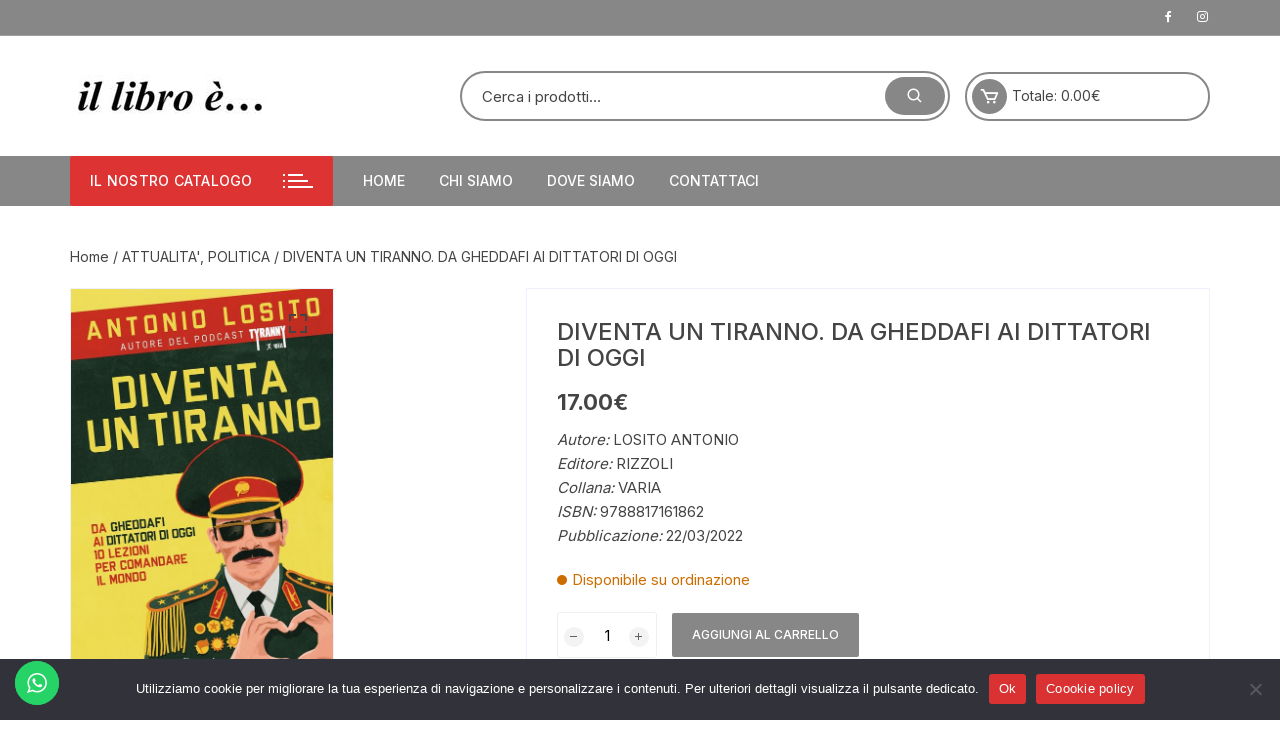

--- FILE ---
content_type: text/html; charset=UTF-8
request_url: https://illibrolissone.it/prodotto/diventa-un-tiranno-da-gheddafi-ai-dittatori/
body_size: 20736
content:
<!doctype html>
<html lang="it-IT">
<head>
	<meta charset="UTF-8">
	<meta name="viewport" content="width=device-width, initial-scale=1">
	<link rel="profile" href="https://gmpg.org/xfn/11">

	<title>DIVENTA UN TIRANNO. DA GHEDDAFI AI DITTATORI DI OGGI &#8211; il libro è&#8230;</title>
<meta name='robots' content='max-image-preview:large' />
	<style>img:is([sizes="auto" i], [sizes^="auto," i]) { contain-intrinsic-size: 3000px 1500px }</style>
	<link rel='dns-prefetch' href='//illibrolissone.it__' />
<link rel='dns-prefetch' href='//fonts.googleapis.com' />
<link rel="alternate" type="application/rss+xml" title="il libro è... &raquo; Feed" href="https://illibrolissone.it/feed/" />
<script type="text/javascript">
/* <![CDATA[ */
window._wpemojiSettings = {"baseUrl":"https:\/\/s.w.org\/images\/core\/emoji\/16.0.1\/72x72\/","ext":".png","svgUrl":"https:\/\/s.w.org\/images\/core\/emoji\/16.0.1\/svg\/","svgExt":".svg","source":{"concatemoji":"https:\/\/illibrolissone.it\/wp-includes\/js\/wp-emoji-release.min.js?ver=6.8.3"}};
/*! This file is auto-generated */
!function(s,n){var o,i,e;function c(e){try{var t={supportTests:e,timestamp:(new Date).valueOf()};sessionStorage.setItem(o,JSON.stringify(t))}catch(e){}}function p(e,t,n){e.clearRect(0,0,e.canvas.width,e.canvas.height),e.fillText(t,0,0);var t=new Uint32Array(e.getImageData(0,0,e.canvas.width,e.canvas.height).data),a=(e.clearRect(0,0,e.canvas.width,e.canvas.height),e.fillText(n,0,0),new Uint32Array(e.getImageData(0,0,e.canvas.width,e.canvas.height).data));return t.every(function(e,t){return e===a[t]})}function u(e,t){e.clearRect(0,0,e.canvas.width,e.canvas.height),e.fillText(t,0,0);for(var n=e.getImageData(16,16,1,1),a=0;a<n.data.length;a++)if(0!==n.data[a])return!1;return!0}function f(e,t,n,a){switch(t){case"flag":return n(e,"\ud83c\udff3\ufe0f\u200d\u26a7\ufe0f","\ud83c\udff3\ufe0f\u200b\u26a7\ufe0f")?!1:!n(e,"\ud83c\udde8\ud83c\uddf6","\ud83c\udde8\u200b\ud83c\uddf6")&&!n(e,"\ud83c\udff4\udb40\udc67\udb40\udc62\udb40\udc65\udb40\udc6e\udb40\udc67\udb40\udc7f","\ud83c\udff4\u200b\udb40\udc67\u200b\udb40\udc62\u200b\udb40\udc65\u200b\udb40\udc6e\u200b\udb40\udc67\u200b\udb40\udc7f");case"emoji":return!a(e,"\ud83e\udedf")}return!1}function g(e,t,n,a){var r="undefined"!=typeof WorkerGlobalScope&&self instanceof WorkerGlobalScope?new OffscreenCanvas(300,150):s.createElement("canvas"),o=r.getContext("2d",{willReadFrequently:!0}),i=(o.textBaseline="top",o.font="600 32px Arial",{});return e.forEach(function(e){i[e]=t(o,e,n,a)}),i}function t(e){var t=s.createElement("script");t.src=e,t.defer=!0,s.head.appendChild(t)}"undefined"!=typeof Promise&&(o="wpEmojiSettingsSupports",i=["flag","emoji"],n.supports={everything:!0,everythingExceptFlag:!0},e=new Promise(function(e){s.addEventListener("DOMContentLoaded",e,{once:!0})}),new Promise(function(t){var n=function(){try{var e=JSON.parse(sessionStorage.getItem(o));if("object"==typeof e&&"number"==typeof e.timestamp&&(new Date).valueOf()<e.timestamp+604800&&"object"==typeof e.supportTests)return e.supportTests}catch(e){}return null}();if(!n){if("undefined"!=typeof Worker&&"undefined"!=typeof OffscreenCanvas&&"undefined"!=typeof URL&&URL.createObjectURL&&"undefined"!=typeof Blob)try{var e="postMessage("+g.toString()+"("+[JSON.stringify(i),f.toString(),p.toString(),u.toString()].join(",")+"));",a=new Blob([e],{type:"text/javascript"}),r=new Worker(URL.createObjectURL(a),{name:"wpTestEmojiSupports"});return void(r.onmessage=function(e){c(n=e.data),r.terminate(),t(n)})}catch(e){}c(n=g(i,f,p,u))}t(n)}).then(function(e){for(var t in e)n.supports[t]=e[t],n.supports.everything=n.supports.everything&&n.supports[t],"flag"!==t&&(n.supports.everythingExceptFlag=n.supports.everythingExceptFlag&&n.supports[t]);n.supports.everythingExceptFlag=n.supports.everythingExceptFlag&&!n.supports.flag,n.DOMReady=!1,n.readyCallback=function(){n.DOMReady=!0}}).then(function(){return e}).then(function(){var e;n.supports.everything||(n.readyCallback(),(e=n.source||{}).concatemoji?t(e.concatemoji):e.wpemoji&&e.twemoji&&(t(e.twemoji),t(e.wpemoji)))}))}((window,document),window._wpemojiSettings);
/* ]]> */
</script>
<link rel='stylesheet' id='ht_ctc_main_css-css' href='https://illibrolissone.it/wp-content/plugins/click-to-chat-for-whatsapp/new/inc/assets/css/main.css?ver=4.26' type='text/css' media='all' />
<style id='wp-emoji-styles-inline-css' type='text/css'>

	img.wp-smiley, img.emoji {
		display: inline !important;
		border: none !important;
		box-shadow: none !important;
		height: 1em !important;
		width: 1em !important;
		margin: 0 0.07em !important;
		vertical-align: -0.1em !important;
		background: none !important;
		padding: 0 !important;
	}
</style>
<link rel='stylesheet' id='wp-block-library-css' href='https://illibrolissone.it/wp-includes/css/dist/block-library/style.min.css?ver=6.8.3' type='text/css' media='all' />
<style id='classic-theme-styles-inline-css' type='text/css'>
/*! This file is auto-generated */
.wp-block-button__link{color:#fff;background-color:#32373c;border-radius:9999px;box-shadow:none;text-decoration:none;padding:calc(.667em + 2px) calc(1.333em + 2px);font-size:1.125em}.wp-block-file__button{background:#32373c;color:#fff;text-decoration:none}
</style>
<style id='global-styles-inline-css' type='text/css'>
:root{--wp--preset--aspect-ratio--square: 1;--wp--preset--aspect-ratio--4-3: 4/3;--wp--preset--aspect-ratio--3-4: 3/4;--wp--preset--aspect-ratio--3-2: 3/2;--wp--preset--aspect-ratio--2-3: 2/3;--wp--preset--aspect-ratio--16-9: 16/9;--wp--preset--aspect-ratio--9-16: 9/16;--wp--preset--color--black: #000000;--wp--preset--color--cyan-bluish-gray: #abb8c3;--wp--preset--color--white: #ffffff;--wp--preset--color--pale-pink: #f78da7;--wp--preset--color--vivid-red: #cf2e2e;--wp--preset--color--luminous-vivid-orange: #ff6900;--wp--preset--color--luminous-vivid-amber: #fcb900;--wp--preset--color--light-green-cyan: #7bdcb5;--wp--preset--color--vivid-green-cyan: #00d084;--wp--preset--color--pale-cyan-blue: #8ed1fc;--wp--preset--color--vivid-cyan-blue: #0693e3;--wp--preset--color--vivid-purple: #9b51e0;--wp--preset--gradient--vivid-cyan-blue-to-vivid-purple: linear-gradient(135deg,rgba(6,147,227,1) 0%,rgb(155,81,224) 100%);--wp--preset--gradient--light-green-cyan-to-vivid-green-cyan: linear-gradient(135deg,rgb(122,220,180) 0%,rgb(0,208,130) 100%);--wp--preset--gradient--luminous-vivid-amber-to-luminous-vivid-orange: linear-gradient(135deg,rgba(252,185,0,1) 0%,rgba(255,105,0,1) 100%);--wp--preset--gradient--luminous-vivid-orange-to-vivid-red: linear-gradient(135deg,rgba(255,105,0,1) 0%,rgb(207,46,46) 100%);--wp--preset--gradient--very-light-gray-to-cyan-bluish-gray: linear-gradient(135deg,rgb(238,238,238) 0%,rgb(169,184,195) 100%);--wp--preset--gradient--cool-to-warm-spectrum: linear-gradient(135deg,rgb(74,234,220) 0%,rgb(151,120,209) 20%,rgb(207,42,186) 40%,rgb(238,44,130) 60%,rgb(251,105,98) 80%,rgb(254,248,76) 100%);--wp--preset--gradient--blush-light-purple: linear-gradient(135deg,rgb(255,206,236) 0%,rgb(152,150,240) 100%);--wp--preset--gradient--blush-bordeaux: linear-gradient(135deg,rgb(254,205,165) 0%,rgb(254,45,45) 50%,rgb(107,0,62) 100%);--wp--preset--gradient--luminous-dusk: linear-gradient(135deg,rgb(255,203,112) 0%,rgb(199,81,192) 50%,rgb(65,88,208) 100%);--wp--preset--gradient--pale-ocean: linear-gradient(135deg,rgb(255,245,203) 0%,rgb(182,227,212) 50%,rgb(51,167,181) 100%);--wp--preset--gradient--electric-grass: linear-gradient(135deg,rgb(202,248,128) 0%,rgb(113,206,126) 100%);--wp--preset--gradient--midnight: linear-gradient(135deg,rgb(2,3,129) 0%,rgb(40,116,252) 100%);--wp--preset--font-size--small: 13px;--wp--preset--font-size--medium: 20px;--wp--preset--font-size--large: 36px;--wp--preset--font-size--x-large: 42px;--wp--preset--spacing--20: 0.44rem;--wp--preset--spacing--30: 0.67rem;--wp--preset--spacing--40: 1rem;--wp--preset--spacing--50: 1.5rem;--wp--preset--spacing--60: 2.25rem;--wp--preset--spacing--70: 3.38rem;--wp--preset--spacing--80: 5.06rem;--wp--preset--shadow--natural: 6px 6px 9px rgba(0, 0, 0, 0.2);--wp--preset--shadow--deep: 12px 12px 50px rgba(0, 0, 0, 0.4);--wp--preset--shadow--sharp: 6px 6px 0px rgba(0, 0, 0, 0.2);--wp--preset--shadow--outlined: 6px 6px 0px -3px rgba(255, 255, 255, 1), 6px 6px rgba(0, 0, 0, 1);--wp--preset--shadow--crisp: 6px 6px 0px rgba(0, 0, 0, 1);}:where(.is-layout-flex){gap: 0.5em;}:where(.is-layout-grid){gap: 0.5em;}body .is-layout-flex{display: flex;}.is-layout-flex{flex-wrap: wrap;align-items: center;}.is-layout-flex > :is(*, div){margin: 0;}body .is-layout-grid{display: grid;}.is-layout-grid > :is(*, div){margin: 0;}:where(.wp-block-columns.is-layout-flex){gap: 2em;}:where(.wp-block-columns.is-layout-grid){gap: 2em;}:where(.wp-block-post-template.is-layout-flex){gap: 1.25em;}:where(.wp-block-post-template.is-layout-grid){gap: 1.25em;}.has-black-color{color: var(--wp--preset--color--black) !important;}.has-cyan-bluish-gray-color{color: var(--wp--preset--color--cyan-bluish-gray) !important;}.has-white-color{color: var(--wp--preset--color--white) !important;}.has-pale-pink-color{color: var(--wp--preset--color--pale-pink) !important;}.has-vivid-red-color{color: var(--wp--preset--color--vivid-red) !important;}.has-luminous-vivid-orange-color{color: var(--wp--preset--color--luminous-vivid-orange) !important;}.has-luminous-vivid-amber-color{color: var(--wp--preset--color--luminous-vivid-amber) !important;}.has-light-green-cyan-color{color: var(--wp--preset--color--light-green-cyan) !important;}.has-vivid-green-cyan-color{color: var(--wp--preset--color--vivid-green-cyan) !important;}.has-pale-cyan-blue-color{color: var(--wp--preset--color--pale-cyan-blue) !important;}.has-vivid-cyan-blue-color{color: var(--wp--preset--color--vivid-cyan-blue) !important;}.has-vivid-purple-color{color: var(--wp--preset--color--vivid-purple) !important;}.has-black-background-color{background-color: var(--wp--preset--color--black) !important;}.has-cyan-bluish-gray-background-color{background-color: var(--wp--preset--color--cyan-bluish-gray) !important;}.has-white-background-color{background-color: var(--wp--preset--color--white) !important;}.has-pale-pink-background-color{background-color: var(--wp--preset--color--pale-pink) !important;}.has-vivid-red-background-color{background-color: var(--wp--preset--color--vivid-red) !important;}.has-luminous-vivid-orange-background-color{background-color: var(--wp--preset--color--luminous-vivid-orange) !important;}.has-luminous-vivid-amber-background-color{background-color: var(--wp--preset--color--luminous-vivid-amber) !important;}.has-light-green-cyan-background-color{background-color: var(--wp--preset--color--light-green-cyan) !important;}.has-vivid-green-cyan-background-color{background-color: var(--wp--preset--color--vivid-green-cyan) !important;}.has-pale-cyan-blue-background-color{background-color: var(--wp--preset--color--pale-cyan-blue) !important;}.has-vivid-cyan-blue-background-color{background-color: var(--wp--preset--color--vivid-cyan-blue) !important;}.has-vivid-purple-background-color{background-color: var(--wp--preset--color--vivid-purple) !important;}.has-black-border-color{border-color: var(--wp--preset--color--black) !important;}.has-cyan-bluish-gray-border-color{border-color: var(--wp--preset--color--cyan-bluish-gray) !important;}.has-white-border-color{border-color: var(--wp--preset--color--white) !important;}.has-pale-pink-border-color{border-color: var(--wp--preset--color--pale-pink) !important;}.has-vivid-red-border-color{border-color: var(--wp--preset--color--vivid-red) !important;}.has-luminous-vivid-orange-border-color{border-color: var(--wp--preset--color--luminous-vivid-orange) !important;}.has-luminous-vivid-amber-border-color{border-color: var(--wp--preset--color--luminous-vivid-amber) !important;}.has-light-green-cyan-border-color{border-color: var(--wp--preset--color--light-green-cyan) !important;}.has-vivid-green-cyan-border-color{border-color: var(--wp--preset--color--vivid-green-cyan) !important;}.has-pale-cyan-blue-border-color{border-color: var(--wp--preset--color--pale-cyan-blue) !important;}.has-vivid-cyan-blue-border-color{border-color: var(--wp--preset--color--vivid-cyan-blue) !important;}.has-vivid-purple-border-color{border-color: var(--wp--preset--color--vivid-purple) !important;}.has-vivid-cyan-blue-to-vivid-purple-gradient-background{background: var(--wp--preset--gradient--vivid-cyan-blue-to-vivid-purple) !important;}.has-light-green-cyan-to-vivid-green-cyan-gradient-background{background: var(--wp--preset--gradient--light-green-cyan-to-vivid-green-cyan) !important;}.has-luminous-vivid-amber-to-luminous-vivid-orange-gradient-background{background: var(--wp--preset--gradient--luminous-vivid-amber-to-luminous-vivid-orange) !important;}.has-luminous-vivid-orange-to-vivid-red-gradient-background{background: var(--wp--preset--gradient--luminous-vivid-orange-to-vivid-red) !important;}.has-very-light-gray-to-cyan-bluish-gray-gradient-background{background: var(--wp--preset--gradient--very-light-gray-to-cyan-bluish-gray) !important;}.has-cool-to-warm-spectrum-gradient-background{background: var(--wp--preset--gradient--cool-to-warm-spectrum) !important;}.has-blush-light-purple-gradient-background{background: var(--wp--preset--gradient--blush-light-purple) !important;}.has-blush-bordeaux-gradient-background{background: var(--wp--preset--gradient--blush-bordeaux) !important;}.has-luminous-dusk-gradient-background{background: var(--wp--preset--gradient--luminous-dusk) !important;}.has-pale-ocean-gradient-background{background: var(--wp--preset--gradient--pale-ocean) !important;}.has-electric-grass-gradient-background{background: var(--wp--preset--gradient--electric-grass) !important;}.has-midnight-gradient-background{background: var(--wp--preset--gradient--midnight) !important;}.has-small-font-size{font-size: var(--wp--preset--font-size--small) !important;}.has-medium-font-size{font-size: var(--wp--preset--font-size--medium) !important;}.has-large-font-size{font-size: var(--wp--preset--font-size--large) !important;}.has-x-large-font-size{font-size: var(--wp--preset--font-size--x-large) !important;}
:where(.wp-block-post-template.is-layout-flex){gap: 1.25em;}:where(.wp-block-post-template.is-layout-grid){gap: 1.25em;}
:where(.wp-block-columns.is-layout-flex){gap: 2em;}:where(.wp-block-columns.is-layout-grid){gap: 2em;}
:root :where(.wp-block-pullquote){font-size: 1.5em;line-height: 1.6;}
</style>
<link rel='stylesheet' id='cookie-notice-front-css' href='https://illibrolissone.it/wp-content/plugins/cookie-notice/css/front.min.css?ver=2.5.7' type='text/css' media='all' />
<link rel='stylesheet' id='photoswipe-css' href='https://illibrolissone.it/wp-content/plugins/woocommerce/assets/css/photoswipe/photoswipe.min.css?ver=10.0.4' type='text/css' media='all' />
<link rel='stylesheet' id='photoswipe-default-skin-css' href='https://illibrolissone.it/wp-content/plugins/woocommerce/assets/css/photoswipe/default-skin/default-skin.min.css?ver=10.0.4' type='text/css' media='all' />
<link rel='stylesheet' id='woocommerce-layout-css' href='https://illibrolissone.it/wp-content/plugins/woocommerce/assets/css/woocommerce-layout.css?ver=10.0.4' type='text/css' media='all' />
<link rel='stylesheet' id='woocommerce-smallscreen-css' href='https://illibrolissone.it/wp-content/plugins/woocommerce/assets/css/woocommerce-smallscreen.css?ver=10.0.4' type='text/css' media='only screen and (max-width: 768px)' />
<link rel='stylesheet' id='woocommerce-general-css' href='https://illibrolissone.it/wp-content/plugins/woocommerce/assets/css/woocommerce.css?ver=10.0.4' type='text/css' media='all' />
<style id='woocommerce-inline-inline-css' type='text/css'>
.woocommerce form .form-row .required { visibility: visible; }
</style>
<link rel='stylesheet' id='brands-styles-css' href='https://illibrolissone.it/wp-content/plugins/woocommerce/assets/css/brands.css?ver=10.0.4' type='text/css' media='all' />
<link rel='stylesheet' id='orchid-store-style-css' href='https://illibrolissone.it/wp-content/themes/orchid-store-child/style.css?ver=1.5.14' type='text/css' media='all' />
<link rel='stylesheet' id='orchid-store-fonts-css' href='https://fonts.googleapis.com/css?family=Inter%3A400%2C500%2C600%2C700%2C800&#038;subset=latin%2Clatin-ext&#038;ver=1.5.14' type='text/css' media='all' />
<link rel='stylesheet' id='orchid-store-boxicons-css' href='https://illibrolissone.it/wp-content/themes/orchid-store/assets/fonts/boxicons/boxicons.css?ver=1.5.14' type='text/css' media='all' />
<link rel='stylesheet' id='orchid-store-fontawesome-css' href='https://illibrolissone.it/wp-content/themes/orchid-store/assets/fonts/fontawesome/fontawesome.css?ver=1.5.14' type='text/css' media='all' />
<link rel='stylesheet' id='orchid-store-main-style-css' href='https://illibrolissone.it/wp-content/themes/orchid-store/assets/dist/css/main-style.css?ver=1.5.14' type='text/css' media='all' />
<style id='orchid-store-main-style-inline-css' type='text/css'>
.editor-entry a,.quantity-button,.entry-404 h1 span,.banner-style-1 .caption span,.product-widget-style-2 .tab-nav ul li a.active{color:#878787;}button,.mobile-navigation,input[type='button'],input[type='reset'],input[type='submit'],.wp-block-search .wp-block-search__button,.wp-block-search.wp-block-search__text-button .wp-block-search__button,.entry-tags a,.entry-cats ul li a,.button-general,a.button-general,#yith-quick-view-close,.woocommerce .add_to_cart_button,.woocommerce #respond input#submit,.woocommerce input#submit,.woocommerce a.button,.woocommerce button.button,.woocommerce input.button,.woocommerce .cart .button,.woocommerce .cart input.button,.woocommerce button.button.alt,.woocommerce a.button.alt,.woocommerce input.button.alt,.orchid-backtotop,.category-nav li a:hover,.cta-style-1,.main-navigation,.header-style-1 .top-header,#yith-wcwl-popup-message,.header-style-1 .custom-search-entry button,.header-style-1 .custom-search-entry button:hover,.header-style-1 .custom-search .search-form button,.header-style-1 .wishlist-icon-container a > .item-count,.header-style-1 .mini-cart .trigger-mini-cart > .item-count,.masterheader .mini-cart button,.owl-carousel button.owl-dot.active,.woocommerce .added_to_cart.wc-forward,.woocommerce div.product .entry-summary .yith-wcwl-add-to-wishlist a,.default-post-wrap .page-head .entry-cats ul li a:hover,.woocommerce nav.woocommerce-pagination ul li a:hover,.woocommerce .widget_price_filter .ui-slider .ui-slider-range,.woocommerce .widget_price_filter .ui-slider .ui-slider-handle,.woocommerce-page #add_payment_method #payment div.payment_box,.woocommerce-cart #payment div.payment_box,.woocommerce-checkout #payment div.payment_box,.header-style-1 .wishlist-icon-container a,.wc-block-grid .wp-block-button__link,.os-about-widget .social-icons ul li a,.os-pagination .page-numbers,.woocommerce .woocommerce-pagination .page-numbers li span,.woocommerce .woocommerce-pagination .page-numbers li a,.woocommerce ul.products li .product-hover-items a,.woocommerce #respond input#submit.alt.disabled,.woocommerce #respond input#submit.alt:disabled,.woocommerce #respond input#submit.alt:disabled[disabled],.woocommerce a.button.alt.disabled,.woocommerce a.button.alt:disabled,.woocommerce a.button.alt:disabled[disabled],.woocommerce button.button.alt.disabled,.woocommerce button.button.alt:disabled,.woocommerce button.button.alt:disabled[disabled],.woocommerce input.button.alt.disabled,.woocommerce input.button.alt:disabled,.woocommerce input.button.alt:disabled:hover,.woocommerce input.button.alt:disabled[disabled],.product-widget-style-3 .owl-carousel .owl-nav button.owl-next,.product-widget-style-3 .owl-carousel .owl-nav button.owl-prev,.mobile-header-style-1 .bottom-block,.woocommerce-store-notice.demo_store,.addonify-add-to-wishlist-btn,.woocommerce ul.products li.product a.addonify-add-to-wishlist-btn.addonify-custom-wishlist-btn,.woocommerce-page ul.products li.product .product-hover-items a.addonify-add-to-wishlist-btn{background-color:#878787;}section .section-title h2:after,section .section-title h3:after{content:'';background-color:#878787;}.widget .widget-title h3:after{content:'';border-top-color:#878787;}.woocommerce-page .woocommerce-MyAccount-content p a{border-bottom-color:#878787;}#add_payment_method #payment div.payment_box::before,.woocommerce-cart #payment div.payment_box::before,.woocommerce-checkout #payment div.payment_box::before{content:'';border-bottom-color:#878787;}.category-nav ul,.masterheader .mini-cart,.header-style-1 .custom-search-entry,.header-style-1 .custom-search-entry .select-custom{border-color:#878787;}a:hover,.quantity-button:hover,.entry-metas ul li a:hover,.footer a:hover,.editor-entry a:hover,.widget_archive a:hover,.widget_categories a:hover,.widget_recent_entries a:hover,.widget_meta a:hover,.widget_product_categories a:hover,.widget_rss li a:hover,.widget_pages li a:hover,.widget_nav_menu li a:hover,.woocommerce-widget-layered-nav ul li a:hover,.widget_rss .widget-title h3 a:hover,.widget_rss ul li a:hover,.masterheader .social-icons ul li a:hover,.comments-area .comment-body .reply a:hover,.comments-area .comment-body .reply a:focus,.comments-area .comment-body .fn a:hover,.comments-area .comment-body .fn a:focus,.footer .widget_rss ul li a:hover,.comments-area .comment-body .fn:hover,.comments-area .comment-body .fn a:hover,.comments-area .comment-body .reply a:hover,.comments-area .comment-body .comment-metadata a:hover,.comments-area .comment-body .comment-metadata .edit-link:hover,.masterheader .topbar-items a:hover,.default-page-wrap .page-head .entry-metas ul li a:hover,.default-post-wrap .page-head .entry-metas ul li a:hover,.mini-cart-open .woocommerce.widget_shopping_cart .cart_list li a:hover,.woocommerce .woocommerce-breadcrumb a:hover,.breadcrumb-trail ul li a:hover,.os-page-breadcrumb-wrap .breadcrumb-trail ul li a:hover,.woocommerce .os-page-breadcrumb-wrap .woocommerce-breadcrumb a:hover,.os-breadcrumb-wrap ul li a:hover,.woocommerce-page a.edit:hover,.footer .footer-bottom p a:hover,.footer .copyrights a:hover,.footer .widget_nav_menu ul li a:hover,.footer .widget_rss .widget_title h3 a:hover,.footer .widget_tag_cloud .tagcloud a:hover,.wc-block-grid .wc-block-grid__product-title:hover,.site-navigation ul li .sub-menu.mega-menu-sub-menu li a:hover{color:#dd3333;}button:hover,input[type='button']:hover,input[type='reset']:hover,input[type='submit']:hover,.wp-block-search .wp-block-search__button:hover,.wp-block-search.wp-block-search__text-button .wp-block-search__button:hover,.orchid-backtotop:hover,.entry-tags a:hover,.entry-cats ul li a:hover,.button-general:hover,a.button-general:hover,#yith-quick-view-close:hover,.woocommerce .add_to_cart_button:hover,.woocommerce #respond input#submit:hover,.woocommerce input#submit:hover,.woocommerce a.button:hover,.woocommerce button.button:hover,.woocommerce input.button:hover,.woocommerce .cart .button:hover,.woocommerce .cart input.button:hover,.woocommerce button.button.alt:hover,.woocommerce a.button.alt:hover,.woocommerce input.button.alt:hover,.masterheader .mini-cart button:hover,.woocommerce .product-hover-items a:hover,.owl-carousel .owl-nav button.owl-next:hover,.owl-carousel .owl-nav button.owl-prev:hover,.woocommerce .added_to_cart.wc-forward:hover,.category-navigation .cat-nav-trigger,.wc-block-grid .wp-block-button__link:hover,.header-style-1 .wishlist-icon-container a:hover,.header-style-1 .custom-search .search-form button:hover,.os-about-widget .social-icons ul li a:hover,.woocommerce ul.products li .product-hover-items a:hover,.woocommerce div.product .entry-summary .yith-wcwl-add-to-wishlist a:hover,.os-pagination .page-numbers.current,.os-pagination .page-numbers:hover,.woocommerce .woocommerce-pagination .page-numbers li a:hover,.woocommerce .woocommerce-pagination .page-numbers li .current,.woocommerce a.button.alt:disabled:hover,.woocommerce a.button.alt.disabled:hover,.woocommerce button.button.alt:disabled:hover,.woocommerce button.button.alt.disabled:hover,.woocommerce input.button.alt.disabled:hover,.woocommerce a.button.alt:disabled[disabled]:hover,.woocommerce #respond input#submit.alt:disabled:hover,.woocommerce #respond input#submit.alt.disabled:hover,.woocommerce button.button.alt:disabled[disabled]:hover,.woocommerce input.button.alt:disabled[disabled]:hover,.woocommerce #respond input#submit.alt:disabled[disabled]:hover,.product-widget-style-3 .owl-carousel .owl-nav button.owl-next:hover,.product-widget-style-3 .owl-carousel .owl-nav button.owl-prev:hover,.addonify-add-to-wishlist-btn:hover,.woocommerce ul.products li.product a.addonify-add-to-wishlist-btn.addonify-custom-wishlist-btn:hover,.woocommerce-page ul.products li.product .product-hover-items a.addonify-add-to-wishlist-btn:hover{background-color:#dd3333;}@media ( min-width:992px ){.site-navigation ul li .sub-menu li a:hover,.site-navigation ul li .children li a:hover{background-color:#dd3333;}}.widget_tag_cloud .tagcloud a:hover,.widget_product_tag_cloud .tagcloud a:hover{border-color:#dd3333;}@media( min-width:1400px ){body.elementor-page .__os-container__,body.elementor-page .elementor-section-boxed>.elementor-container,.__os-container__{max-width:1300px;}}.excerpt a,.editor-entry a{text-decoration:underline;}
</style>
<script type="text/javascript" src="https://illibrolissone.it/wp-includes/js/jquery/jquery.min.js?ver=3.7.1" id="jquery-core-js"></script>
<script type="text/javascript" src="https://illibrolissone.it/wp-includes/js/jquery/jquery-migrate.min.js?ver=3.4.1" id="jquery-migrate-js"></script>
<script type="text/javascript" id="cookie-notice-front-js-before">
/* <![CDATA[ */
var cnArgs = {"ajaxUrl":"https:\/\/illibrolissone.it\/wp-admin\/admin-ajax.php","nonce":"f14eb88d78","hideEffect":"fade","position":"bottom","onScroll":false,"onScrollOffset":100,"onClick":false,"cookieName":"cookie_notice_accepted","cookieTime":2592000,"cookieTimeRejected":2592000,"globalCookie":false,"redirection":false,"cache":false,"revokeCookies":false,"revokeCookiesOpt":"automatic"};
/* ]]> */
</script>
<script type="text/javascript" src="https://illibrolissone.it/wp-content/plugins/cookie-notice/js/front.min.js?ver=2.5.7" id="cookie-notice-front-js"></script>
<script type="text/javascript" src="https://illibrolissone.it/wp-content/plugins/woocommerce/assets/js/jquery-blockui/jquery.blockUI.min.js?ver=2.7.0-wc.10.0.4" id="jquery-blockui-js" defer="defer" data-wp-strategy="defer"></script>
<script type="text/javascript" id="wc-add-to-cart-js-extra">
/* <![CDATA[ */
var wc_add_to_cart_params = {"ajax_url":"\/wp-admin\/admin-ajax.php","wc_ajax_url":"\/?wc-ajax=%%endpoint%%","i18n_view_cart":"Visualizza carrello","cart_url":"https:\/\/illibrolissone.it\/carrello\/","is_cart":"","cart_redirect_after_add":"no"};
/* ]]> */
</script>
<script type="text/javascript" src="https://illibrolissone.it/wp-content/plugins/woocommerce/assets/js/frontend/add-to-cart.min.js?ver=10.0.4" id="wc-add-to-cart-js" defer="defer" data-wp-strategy="defer"></script>
<script type="text/javascript" src="https://illibrolissone.it/wp-content/plugins/woocommerce/assets/js/zoom/jquery.zoom.min.js?ver=1.7.21-wc.10.0.4" id="zoom-js" defer="defer" data-wp-strategy="defer"></script>
<script type="text/javascript" src="https://illibrolissone.it/wp-content/plugins/woocommerce/assets/js/flexslider/jquery.flexslider.min.js?ver=2.7.2-wc.10.0.4" id="flexslider-js" defer="defer" data-wp-strategy="defer"></script>
<script type="text/javascript" src="https://illibrolissone.it/wp-content/plugins/woocommerce/assets/js/photoswipe/photoswipe.min.js?ver=4.1.1-wc.10.0.4" id="photoswipe-js" defer="defer" data-wp-strategy="defer"></script>
<script type="text/javascript" src="https://illibrolissone.it/wp-content/plugins/woocommerce/assets/js/photoswipe/photoswipe-ui-default.min.js?ver=4.1.1-wc.10.0.4" id="photoswipe-ui-default-js" defer="defer" data-wp-strategy="defer"></script>
<script type="text/javascript" id="wc-single-product-js-extra">
/* <![CDATA[ */
var wc_single_product_params = {"i18n_required_rating_text":"Seleziona una valutazione","i18n_rating_options":["1 stella su 5","2 stelle su 5","3 stelle su 5","4 stelle su 5","5 stelle su 5"],"i18n_product_gallery_trigger_text":"Visualizza la galleria di immagini a schermo intero","review_rating_required":"yes","flexslider":{"rtl":false,"animation":"slide","smoothHeight":true,"directionNav":false,"controlNav":"thumbnails","slideshow":false,"animationSpeed":500,"animationLoop":false,"allowOneSlide":false},"zoom_enabled":"1","zoom_options":[],"photoswipe_enabled":"1","photoswipe_options":{"shareEl":false,"closeOnScroll":false,"history":false,"hideAnimationDuration":0,"showAnimationDuration":0},"flexslider_enabled":"1"};
/* ]]> */
</script>
<script type="text/javascript" src="https://illibrolissone.it/wp-content/plugins/woocommerce/assets/js/frontend/single-product.min.js?ver=10.0.4" id="wc-single-product-js" defer="defer" data-wp-strategy="defer"></script>
<script type="text/javascript" src="https://illibrolissone.it/wp-content/plugins/woocommerce/assets/js/js-cookie/js.cookie.min.js?ver=2.1.4-wc.10.0.4" id="js-cookie-js" defer="defer" data-wp-strategy="defer"></script>
<script type="text/javascript" id="woocommerce-js-extra">
/* <![CDATA[ */
var woocommerce_params = {"ajax_url":"\/wp-admin\/admin-ajax.php","wc_ajax_url":"\/?wc-ajax=%%endpoint%%","i18n_password_show":"Mostra password","i18n_password_hide":"Nascondi password"};
/* ]]> */
</script>
<script type="text/javascript" src="https://illibrolissone.it/wp-content/plugins/woocommerce/assets/js/frontend/woocommerce.min.js?ver=10.0.4" id="woocommerce-js" defer="defer" data-wp-strategy="defer"></script>
<link rel="https://api.w.org/" href="https://illibrolissone.it/wp-json/" /><link rel="alternate" title="JSON" type="application/json" href="https://illibrolissone.it/wp-json/wp/v2/product/2460" /><link rel="EditURI" type="application/rsd+xml" title="RSD" href="https://illibrolissone.it/xmlrpc.php?rsd" />
<meta name="generator" content="WordPress 6.8.3" />
<meta name="generator" content="WooCommerce 10.0.4" />
<link rel="canonical" href="https://illibrolissone.it/prodotto/diventa-un-tiranno-da-gheddafi-ai-dittatori/" />
<link rel='shortlink' href='https://illibrolissone.it/?p=2460' />
<link rel="alternate" title="oEmbed (JSON)" type="application/json+oembed" href="https://illibrolissone.it/wp-json/oembed/1.0/embed?url=https%3A%2F%2Fillibrolissone.it%2Fprodotto%2Fdiventa-un-tiranno-da-gheddafi-ai-dittatori%2F" />
<link rel="alternate" title="oEmbed (XML)" type="text/xml+oembed" href="https://illibrolissone.it/wp-json/oembed/1.0/embed?url=https%3A%2F%2Fillibrolissone.it%2Fprodotto%2Fdiventa-un-tiranno-da-gheddafi-ai-dittatori%2F&#038;format=xml" />
	<noscript><style>.woocommerce-product-gallery{ opacity: 1 !important; }</style></noscript>
			<style type="text/css">
							.site-title,
				.site-description {
					position: absolute;
					clip: rect(1px, 1px, 1px, 1px);
				}
						</style>
		<link rel="icon" href="https://illibrolissone.it/wp-content/uploads/2021/04/cropped-favicon-32x32.png" sizes="32x32" />
<link rel="icon" href="https://illibrolissone.it/wp-content/uploads/2021/04/cropped-favicon-192x192.png" sizes="192x192" />
<link rel="apple-touch-icon" href="https://illibrolissone.it/wp-content/uploads/2021/04/cropped-favicon-180x180.png" />
<meta name="msapplication-TileImage" content="https://illibrolissone.it/wp-content/uploads/2021/04/cropped-favicon-270x270.png" />
		<style type="text/css" id="wp-custom-css">
			.woocommerce-product-gallery,.wp-post-image{
	height: 400px !important;
	width:auto !important;
}

.woocommerce ul.products.columns-3 li.product{
	max-width:250px !important;
}
button[name='add-to-cart']{
	margin-left: 0px !important;
}

.woocommerce-tabs ul.tabs{
	display:none;
}

.available-on-backorder{
	color: #cc6d00 !important;
}

/* Slider inferiore */
.available-on-backorder::bef
.__os-page-wrap__{
	background-color:#EEEEEE;
}

.woocommerce-product-gallery,.wp-post-image{
	height: 400px !important;
	width:auto !important;
}

.woocommerce ul.products.columns-3 li.product{
	max-width:250px !important;
}
button[name='add-to-cart']{
	margin-left: 0px !important;
}

.woocommerce-tabs ul.tabs{
	display:none;
}

.available-on-backorder{
	color: #cc6d00 !important;
}

/* Slider inferiore */
.available-on-backorder::before{
	background-color: #cc6d00 !important;
}

.owl-stage .wpb-wps-slider-item{
	background-color: #ECECEC;
}

.owl-stage h3{
	height: 70px;
}

/* Fine slider inferiore */

.owl-stage .wpb_pro_img_url{
	height: 300px
}

.small-padding{
	padding: 20px;
}


a[aria-label^='Aggiungi']{
	font-size: 14px !important;
	padding: 10px 30px !important;
}


a[aria-label^='Leggi'],.add_to_cart_button{
	font-size: 14px !important;
	padding: 17px 42px !important;
}

.product .products h2{
	clear:both;
}



#buttons-container div
{
	/*margin: auto !important;
	margin-top: 20px !important;*/
}
#ppc-button-ppcp-gateway{
	  min-width: 500px;
    max-width: 750px;
		margin: auto !important;
		margin-top: 20px !important;
}

.editor-entry{
	padding:30px;
	background-color:#FFFFFF;
}


/*Cambio visualizzazione immagini di copertina */
.wc-block-grid__products .wc-block-grid__product-image{
	background-color:#EEEEEE;
	width: 100%;
	min-height: 220px;
	position: relative;
}

.wc-block-grid__products .wc-block-grid__product-image img{
	  max-width: 150px !important;
    max-height: 170px;
    width: auto !important;
	box-shadow: 5px 5px 10px rgba(0, 0, 0, 0.5);
	position: absolute;
            top: 50%;
            left: 50%;
            transform: translate(-50%, -50%);
}


.product-thumb-wrap{

	background-color:#EEEEEE;
/*	width: 100% !important;
	min-height: 220px !important;
	position: relative !important;*/
}

.product-thumb-wrap a{
	height:220px;
	
		  /*max-width: 130px !important;*/
    max-height: 
    width: auto;
	position: relative;
	margin:auto;
            
}

.product-main-wrap img{
	
  max-width: 150px !important;
    max-height: 170px !important;
    width: auto !important;
	box-shadow: 5px 5px 10px rgba(0, 0.5, 0.5, 0.5) !important;
		position: absolute;
        left: 50%;
				top: 50%;
            transform: translate(-50%, -50%);  
          
           
}

/*fine*/


#content,.__os-page-wrap__{
	background-color:#FFFFFF;
}

.product-main-wrap{
	border:none !important;
	box-shadow: 5px 5px 10px rgba(0, 0, 0, 0) !important;
}

.page-id-12 .desktop-header{
	margin-bottom:0px;	
}




@media (max-width: 1100px){
.os-col.os-nav-col-left{
	    flex: none !important;	
			max-width: 100% !important;
}
	
.os-nav-row .os-nav-col-left {
    display: block !important;
	width: 100%
		
}
	.category-navigation .cat-nav-trigger .icon{
		padding-left:10px;
	}
	
.cat-menu-col .special-cat-menu .cat-nav-trigger::before {
  content: "IL NOSTRO CATALOGO   ";
	margin-top:2px;
	margin-right:5px;
}
	
}


@media only screen and (max-width: 1399px) {
	.immagini_top img{
		height:400px !important;
	}
}

@media only screen and (max-width: 781px) {
	.immagini_top .wp-block-column{
		min-width:100%;
		margin: 0px;
	}
	.immagini_top img{
		min-width:100% !important;
		height:auto !important;
	}
	
	.immagini_top:not(:only-child) {
    flex-basis: 100%!important;
		margin-left: 0px;
}
}

ore{
	background-color: #cc6d00 !important;
}

.owl-stage .wpb-wps-slider-item{
	background-color: #ECECEC;
}

.owl-stage h3{
	height: 70px;
}

/* Fine slider inferiore */

.owl-stage .wpb_pro_img_url{
	height: 300px
}


a[aria-label^='Aggiungi']{
	font-size: 14px !important;
	padding: 10px 30px !important;
}


a[aria-label^='Leggi']{
	font-size: 14px !important;
	padding: 17px 44px !important;
}

.product .products h2{
	clear:both;
}

#ppc-button-ppcp-gateway{
	  min-width: 500px;
    max-width: 750px;
		margin: auto !important;
		margin-top: 20px !important;
}

@media (max-width: 1100px){
.os-col.os-nav-col-left{
	    flex: none !important;	
			max-width: 100% !important;
}
	
.os-nav-row .os-nav-col-left {
    display: block !important;
	width: 100%
		
}
	.category-navigation .cat-nav-trigger .icon{
		padding-left:10px;
	}
	
.cat-menu-col .special-cat-menu .cat-nav-trigger::before {
  content: "IL NOSTRO CATALOGO   ";
	margin-top:2px;
	margin-right:5px;
}
	
}


@media only screen and (max-width: 1399px) {
	.immagini_top img{
		height:400px !important;
	}
}

@media only screen and (max-width: 781px) {
	.immagini_top .wp-block-column{
		min-width:100%;
		margin: 0px;
	}
	.immagini_top img{
		min-width:100% !important;
		height:auto !important;
	}
	
	.immagini_top:not(:only-child) {
    flex-basis: 100%!important;
		margin-left: 0px;
}
}		</style>
		</head>

<body class="wp-singular product-template-default single single-product postid-2460 wp-custom-logo wp-theme-orchid-store wp-child-theme-orchid-store-child theme-orchid-store cookies-not-set woocommerce woocommerce-page woocommerce-no-js no-sidebar woocommerce-active">
		<div id="page" class="site __os-page-wrap__">

		<a class="skip-link screen-reader-text" href="#content">
			Vai al contenuto		</a>

		<header class="masterheader desktop-header header-style-1">
	<div class="header-inner">
					<div class="top-header">
				<div class="__os-container__">
					<div class="os-row">
						<div class="os-col left-col">
							<div class="topbar-items">
															</div><!-- .topbar-items -->
						</div><!-- .os-col.left-col -->
													<div class="os-col right-col">
								<div class="social-icons">
									<ul class="social-icons-list">
																					<li>
												<a href="https://www.facebook.com/illibroe.libreria"></a>
											</li>
																						<li>
												<a href="https://www.instagram.com/il_libro_e/"></a>
											</li>
																				</ul>
								</div><!-- // social-icons -->
							</div><!-- .os-col.right-col -->
												</div><!-- .os-row -->
				</div><!-- .__os-container__ -->
			</div><!-- .top-header -->
					<div class="mid-header">
			<div class="__os-container__">
				<div class="os-row no-wishlist-icon">
					<div class="os-col logo-col">
								<div class="site-branding">
			<a href="https://illibrolissone.it/" class="custom-logo-link" rel="home"><img width="200" height="60" src="https://illibrolissone.it
/wp-content/uploads/2022/03/logo.jpg" class="custom-logo" alt="il libro è&#8230;" decoding="async" srcset="https://illibrolissone.it
/wp-content/uploads/2022/03/logo.jpg 200w, https://illibrolissone.it
/wp-content/uploads/2022/03/logo-150x45.jpg 150w" sizes="(max-width: 200px) 100vw, 200px" /></a>		</div><!-- site-branding -->
							</div><!-- .os-col.logo-col -->
											<div class="os-col extra-col">
							<div class="aside-right">
										<div class="custom-search os-mobile-show">
			<form method="get" class="woocommerce-product-search" action="https://illibrolissone.it/">
	<div class="custom-search-entry">
		<input type="search" id="woocommerce-product-search-field-0" class="search-field" placeholder="Cerca i prodotti&hellip;" value="" name="s" />
		<button type="submit"><i class='bx bx-search'></i></button>
		<input type="hidden" name="post_type" value="product" />
	</div>
</form>
		</div><!-- .custom-search -->
											<div class="wishlist-minicart-wrapper">
										<div class="wishlist-minicart-inner">
												<div class="mini-cart">
			<button class="trigger-mini-cart">
				<i class='bx bx-cart'></i>
							</button><!-- .trigger-mini-cart -->
			<span class="cart-amount">Totale:				<span class="price">	                
					<span class="woocommerce-Price-amount amount os-minicart-amount">
						<span class="woocommerce-Price-amount amount">0.00<span class="woocommerce-Price-currencySymbol">&euro;</span></span>					</span>
				</span><!-- .price -->
			</span><!-- .cart-amount -->
							<div class="mini-cart-open">
					<div class="mini-cart-items">
						<div class="widget woocommerce widget_shopping_cart"><div class="widget_shopping_cart_content"></div></div>					</div><!-- .mini-cart-tems -->
				</div><!-- .mini-cart-open -->
						</div><!-- .mini-cart -->
												</div><!-- . wishlist-minicart-inner -->
									</div>
																</div><!-- .aside-right -->
						</div><!-- .os-col.extra-col -->
										</div><!-- .os-row -->
			</div><!-- .__os-container__ -->
		</div><!-- .mid-header -->
		<div class="bottom-header">
			<div class="main-navigation"> 
				<div class="__os-container__">
					<div class="os-row os-nav-row ">
													<div class="os-col os-nav-col-left">
								<div class="category-navigation">
									<button class="cat-nav-trigger">
																					<span class="title">IL NOSTRO CATALOGO</span>
																					<span class="icon">
											<span class="line"></span>
											<span class="line"></span>
											<span class="line"></span>
										</span>
									</button><!-- . cat-nav-trigger -->

													<ul class="category-navigation-list">
											<li>
							<a
								href="https://illibrolissone.it/categoria-prodotto/agenda/"
								title="AGENDA"
							>
								AGENDA							</a>
						</li>
												<li>
							<a
								href="https://illibrolissone.it/categoria-prodotto/agenda-22/"
								title="AGENDA 22%"
							>
								AGENDA 22%							</a>
						</li>
												<li>
							<a
								href="https://illibrolissone.it/categoria-prodotto/animali/"
								title="ANIMALI"
							>
								ANIMALI							</a>
						</li>
												<li>
							<a
								href="https://illibrolissone.it/categoria-prodotto/arte-architettura-fotografiamoda/"
								title="ARTE, ARCHITETTURA, FOTOGRAFIA,MODA"
							>
								ARTE, ARCHITETTURA, FOTOGRAFIA,MODA							</a>
						</li>
												<li>
							<a
								href="https://illibrolissone.it/categoria-prodotto/arte-architettura-fotografiamodacinema/"
								title="ARTE, ARCHITETTURA, FOTOGRAFIA,MODA,CINEMA"
							>
								ARTE, ARCHITETTURA, FOTOGRAFIA,MODA,CINEMA							</a>
						</li>
												<li>
							<a
								href="https://illibrolissone.it/categoria-prodotto/astrologia-esoterismo/"
								title="ASTROLOGIA ESOTERISMO"
							>
								ASTROLOGIA ESOTERISMO							</a>
						</li>
												<li>
							<a
								href="https://illibrolissone.it/categoria-prodotto/attualita-politica/"
								title="ATTUALITA&#039;, POLITICA"
							>
								ATTUALITA&#039;, POLITICA							</a>
						</li>
												<li>
							<a
								href="https://illibrolissone.it/categoria-prodotto/autobiografia-biografia/"
								title="AUTOBIOGRAFIA BIOGRAFIA"
							>
								AUTOBIOGRAFIA BIOGRAFIA							</a>
						</li>
												<li>
							<a
								href="https://illibrolissone.it/categoria-prodotto/calendario/"
								title="CALENDARIO"
							>
								CALENDARIO							</a>
						</li>
												<li>
							<a
								href="https://illibrolissone.it/categoria-prodotto/calendario-iva-22/"
								title="CALENDARIO IVA 22%"
							>
								CALENDARIO IVA 22%							</a>
						</li>
												<li>
							<a
								href="https://illibrolissone.it/categoria-prodotto/cartine-con-iva-4/"
								title="CARTINE CON IVA 4%"
							>
								CARTINE CON IVA 4%							</a>
						</li>
												<li>
							<a
								href="https://illibrolissone.it/categoria-prodotto/con-spese-spedizione/"
								title="CON SPESE SPEDIZIONE"
							>
								CON SPESE SPEDIZIONE							</a>
						</li>
												<li>
							<a
								href="https://illibrolissone.it/categoria-prodotto/cucina/"
								title="CUCINA"
							>
								CUCINA							</a>
						</li>
												<li>
							<a
								href="https://illibrolissone.it/categoria-prodotto/diete-salute-benessere/"
								title="DIETE SALUTE BENESSERE"
							>
								DIETE SALUTE BENESSERE							</a>
						</li>
												<li>
							<a
								href="https://illibrolissone.it/categoria-prodotto/economia-e-finanza/"
								title="ECONOMIA E FINANZA"
							>
								ECONOMIA E FINANZA							</a>
						</li>
												<li>
							<a
								href="https://illibrolissone.it/categoria-prodotto/filosofia/"
								title="FILOSOFIA"
							>
								FILOSOFIA							</a>
						</li>
												<li>
							<a
								href="https://illibrolissone.it/categoria-prodotto/fumetto/"
								title="FUMETTO"
							>
								FUMETTO							</a>
						</li>
												<li>
							<a
								href="https://illibrolissone.it/categoria-prodotto/giochi-didattici-iva-22/"
								title="GIOCHI DIDATTICI IVA 22%"
							>
								GIOCHI DIDATTICI IVA 22%							</a>
						</li>
												<li>
							<a
								href="https://illibrolissone.it/categoria-prodotto/giochi-didattici-iva-4/"
								title="GIOCHI DIDATTICI IVA 4%"
							>
								GIOCHI DIDATTICI IVA 4%							</a>
						</li>
												<li>
							<a
								href="https://illibrolissone.it/categoria-prodotto/gioco/"
								title="GIOCO"
							>
								GIOCO							</a>
						</li>
												<li>
							<a
								href="https://illibrolissone.it/categoria-prodotto/guide-turistiche-viaggi/"
								title="GUIDE TURISTICHE VIAGGI"
							>
								GUIDE TURISTICHE VIAGGI							</a>
						</li>
												<li>
							<a
								href="https://illibrolissone.it/categoria-prodotto/hobby-e-fai-da-te/"
								title="HOBBY E FAI DA TE"
							>
								HOBBY E FAI DA TE							</a>
						</li>
												<li>
							<a
								href="https://illibrolissone.it/categoria-prodotto/informatica/"
								title="INFORMATICA"
							>
								INFORMATICA							</a>
						</li>
												<li>
							<a
								href="https://illibrolissone.it/categoria-prodotto/libri-con-iva-4/"
								title="LIBRI CON IVA 4%"
							>
								LIBRI CON IVA 4%							</a>
						</li>
												<li>
							<a
								href="https://illibrolissone.it/categoria-prodotto/libri-in-lingua/"
								title="LIBRI IN LINGUA"
							>
								LIBRI IN LINGUA							</a>
						</li>
												<li>
							<a
								href="https://illibrolissone.it/categoria-prodotto/libri-in-lingua-scolastici/"
								title="LIBRI IN LINGUA SCOLASTICI"
							>
								LIBRI IN LINGUA SCOLASTICI							</a>
						</li>
												<li>
							<a
								href="https://illibrolissone.it/categoria-prodotto/medicina/"
								title="MEDICINA"
							>
								MEDICINA							</a>
						</li>
												<li>
							<a
								href="https://illibrolissone.it/categoria-prodotto/montagna-varia/"
								title="MONTAGNA VARIA"
							>
								MONTAGNA VARIA							</a>
						</li>
												<li>
							<a
								href="https://illibrolissone.it/categoria-prodotto/musica/"
								title="MUSICA"
							>
								MUSICA							</a>
						</li>
												<li>
							<a
								href="https://illibrolissone.it/categoria-prodotto/natale-ragazzi/"
								title="NATALE RAGAZZI"
							>
								NATALE RAGAZZI							</a>
						</li>
												<li>
							<a
								href="https://illibrolissone.it/categoria-prodotto/natale-ragazzi-cartonato/"
								title="NATALE RAGAZZI CARTONATO"
							>
								NATALE RAGAZZI CARTONATO							</a>
						</li>
												<li>
							<a
								href="https://illibrolissone.it/categoria-prodotto/natale-ragazzi-illustrato/"
								title="NATALE RAGAZZI ILLUSTRATO"
							>
								NATALE RAGAZZI ILLUSTRATO							</a>
						</li>
												<li>
							<a
								href="https://illibrolissone.it/categoria-prodotto/natale-ragazzi-sonoro/"
								title="NATALE RAGAZZI SONORO"
							>
								NATALE RAGAZZI SONORO							</a>
						</li>
												<li>
							<a
								href="https://illibrolissone.it/categoria-prodotto/natale-romanzo/"
								title="NATALE ROMANZO"
							>
								NATALE ROMANZO							</a>
						</li>
												<li>
							<a
								href="https://illibrolissone.it/categoria-prodotto/natale-vari/"
								title="NATALE VARI"
							>
								NATALE VARI							</a>
						</li>
												<li>
							<a
								href="https://illibrolissone.it/categoria-prodotto/natura/"
								title="NATURA"
							>
								NATURA							</a>
						</li>
												<li>
							<a
								href="https://illibrolissone.it/categoria-prodotto/non-rendibile/"
								title="NON RENDIBILE"
							>
								NON RENDIBILE							</a>
						</li>
												<li>
							<a
								href="https://illibrolissone.it/categoria-prodotto/pedagogia-e-puericultura/"
								title="PEDAGOGIA E PUERICULTURA"
							>
								PEDAGOGIA E PUERICULTURA							</a>
						</li>
												<li>
							<a
								href="https://illibrolissone.it/categoria-prodotto/poesia/"
								title="POESIA"
							>
								POESIA							</a>
						</li>
												<li>
							<a
								href="https://illibrolissone.it/categoria-prodotto/psicologia/"
								title="PSICOLOGIA"
							>
								PSICOLOGIA							</a>
						</li>
												<li>
							<a
								href="https://illibrolissone.it/categoria-prodotto/racconti/"
								title="RACCONTI"
							>
								RACCONTI							</a>
						</li>
												<li>
							<a
								href="https://illibrolissone.it/categoria-prodotto/religioso/"
								title="RELIGIOSO"
							>
								RELIGIOSO							</a>
						</li>
												<li>
							<a
								href="https://illibrolissone.it/categoria-prodotto/rivista/"
								title="RIVISTA"
							>
								RIVISTA							</a>
						</li>
												<li>
							<a
								href="https://illibrolissone.it/categoria-prodotto/romanzi-davventura/"
								title="ROMANZI D&#039;AVVENTURA"
							>
								ROMANZI D&#039;AVVENTURA							</a>
						</li>
												<li>
							<a
								href="https://illibrolissone.it/categoria-prodotto/romanzo/"
								title="ROMANZO"
							>
								ROMANZO							</a>
						</li>
												<li>
							<a
								href="https://illibrolissone.it/categoria-prodotto/romanzo-classico/"
								title="ROMANZO CLASSICO"
							>
								ROMANZO CLASSICO							</a>
						</li>
												<li>
							<a
								href="https://illibrolissone.it/categoria-prodotto/romanzo-fantascienza/"
								title="ROMANZO FANTASCIENZA"
							>
								ROMANZO FANTASCIENZA							</a>
						</li>
												<li>
							<a
								href="https://illibrolissone.it/categoria-prodotto/romanzo-fantasy/"
								title="ROMANZO FANTASY"
							>
								ROMANZO FANTASY							</a>
						</li>
												<li>
							<a
								href="https://illibrolissone.it/categoria-prodotto/romanzo-giallo/"
								title="ROMANZO GIALLO"
							>
								ROMANZO GIALLO							</a>
						</li>
												<li>
							<a
								href="https://illibrolissone.it/categoria-prodotto/romanzo-per-ragazzi/"
								title="ROMANZO PER RAGAZZI"
							>
								ROMANZO PER RAGAZZI							</a>
						</li>
												<li>
							<a
								href="https://illibrolissone.it/categoria-prodotto/romanzo-ragazzi-classico/"
								title="ROMANZO RAGAZZI CLASSICO"
							>
								ROMANZO RAGAZZI CLASSICO							</a>
						</li>
												<li>
							<a
								href="https://illibrolissone.it/categoria-prodotto/romanzo-storico/"
								title="ROMANZO STORICO"
							>
								ROMANZO STORICO							</a>
						</li>
												<li>
							<a
								href="https://illibrolissone.it/categoria-prodotto/romanzo-thriller/"
								title="ROMANZO THRILLER"
							>
								ROMANZO THRILLER							</a>
						</li>
												<li>
							<a
								href="https://illibrolissone.it/categoria-prodotto/romanzo-thriller-horror/"
								title="ROMANZO THRILLER HORROR"
							>
								ROMANZO THRILLER HORROR							</a>
						</li>
												<li>
							<a
								href="https://illibrolissone.it/categoria-prodotto/romanzo-umoristico/"
								title="ROMANZO UMORISTICO"
							>
								ROMANZO UMORISTICO							</a>
						</li>
												<li>
							<a
								href="https://illibrolissone.it/categoria-prodotto/saggi/"
								title="SAGGI"
							>
								SAGGI							</a>
						</li>
												<li>
							<a
								href="https://illibrolissone.it/categoria-prodotto/scienze/"
								title="SCIENZE"
							>
								SCIENZE							</a>
						</li>
												<li>
							<a
								href="https://illibrolissone.it/categoria-prodotto/scolastico/"
								title="SCOLASTICO"
							>
								SCOLASTICO							</a>
						</li>
												<li>
							<a
								href="https://illibrolissone.it/categoria-prodotto/senza-sconto/"
								title="SENZA SCONTO"
							>
								SENZA SCONTO							</a>
						</li>
												<li>
							<a
								href="https://illibrolissone.it/categoria-prodotto/sport-varia/"
								title="SPORT VARIA"
							>
								SPORT VARIA							</a>
						</li>
												<li>
							<a
								href="https://illibrolissone.it/categoria-prodotto/storia/"
								title="STORIA"
							>
								STORIA							</a>
						</li>
												<li>
							<a
								href="https://illibrolissone.it/categoria-prodotto/teatro/"
								title="TEATRO"
							>
								TEATRO							</a>
						</li>
												<li>
							<a
								href="https://illibrolissone.it/categoria-prodotto/tecnologia/"
								title="TECNOLOGIA"
							>
								TECNOLOGIA							</a>
						</li>
												<li>
							<a
								href="https://illibrolissone.it/categoria-prodotto/touring-club-italiano/"
								title="TOURING CLUB ITALIANO"
							>
								TOURING CLUB ITALIANO							</a>
						</li>
												<li>
							<a
								href="https://illibrolissone.it/categoria-prodotto/varia/"
								title="VARIA"
							>
								VARIA							</a>
						</li>
												<li>
							<a
								href="https://illibrolissone.it/categoria-prodotto/varia-adulti-illustrati/"
								title="VARIA ADULTI ILLUSTRATI"
							>
								VARIA ADULTI ILLUSTRATI							</a>
						</li>
												<li>
							<a
								href="https://illibrolissone.it/categoria-prodotto/varia-con-iva-22/"
								title="VARIA CON IVA 22%"
							>
								VARIA CON IVA 22%							</a>
						</li>
												<li>
							<a
								href="https://illibrolissone.it/categoria-prodotto/varia-ragazzi/"
								title="VARIA RAGAZZI"
							>
								VARIA RAGAZZI							</a>
						</li>
												<li>
							<a
								href="https://illibrolissone.it/categoria-prodotto/varia-ragazzi-cartonato/"
								title="VARIA RAGAZZI CARTONATO"
							>
								VARIA RAGAZZI CARTONATO							</a>
						</li>
												<li>
							<a
								href="https://illibrolissone.it/categoria-prodotto/varia-ragazzi-illustrati/"
								title="VARIA RAGAZZI ILLUSTRATI"
							>
								VARIA RAGAZZI ILLUSTRATI							</a>
						</li>
												<li>
							<a
								href="https://illibrolissone.it/categoria-prodotto/varia-speciale-sconto-25/"
								title="VARIA SPECIALE SCONTO 25%"
							>
								VARIA SPECIALE SCONTO 25%							</a>
						</li>
												<li>
							<a
								href="https://illibrolissone.it/categoria-prodotto/vetrina/"
								title="VETRINA"
							>
								VETRINA							</a>
						</li>
												<li>
							<a
								href="https://illibrolissone.it/categoria-prodotto/young-adult/"
								title="YOUNG ADULT"
							>
								YOUNG ADULT							</a>
						</li>
										</ul><!-- .primary-menu -->
												</div><!-- .site-navigation category-navigation -->
							</div><!-- .os-col.os-nav-col-left -->
													<div class="os-col os-nav-col-right">
							<div class="menu-toggle">
								<button class="mobile-menu-toggle-btn">
									<span class="hamburger-bar"></span>
									<span class="hamburger-bar"></span>
									<span class="hamburger-bar"></span>
								</button>
							</div><!-- .meu-toggle -->
									<nav id="site-navigation" class="site-navigation">
			<ul id="primary-menu" class="primary-menu"><li id="menu-item-44" class="menu-item menu-item-type-post_type menu-item-object-page menu-item-home menu-item-44"><a href="https://illibrolissone.it/">Home</a></li>
<li id="menu-item-246" class="menu-item menu-item-type-post_type menu-item-object-page menu-item-246"><a href="https://illibrolissone.it/chi-siamo/">Chi siamo</a></li>
<li id="menu-item-83" class="menu-item menu-item-type-post_type menu-item-object-page menu-item-83"><a href="https://illibrolissone.it/dove-siamo/">Dove siamo</a></li>
<li id="menu-item-118" class="menu-item menu-item-type-post_type menu-item-object-page menu-item-118"><a href="https://illibrolissone.it/contattaci/">Contattaci</a></li>
</ul>		</nav><!-- .site-navigation.site-navigation -->
								</div><!-- // os-col os-nav-col-right -->
					</div><!-- // os-row os-nav-row -->
				</div><!-- .__os-container__ -->
			</div><!-- .main-navigation -->
		</div><!-- .bottom-header -->
	</div><!-- .header-inner -->
</header><!-- .masterheader.header-style-1 -->
<header class="masterheader mobile-header header-style-1 mobile-header-style-1">
	<div class="header-inner">
					<div class="top-header top-block">
				<div class="__os-container__">
					<div class="block-entry os-row">
													<div class="social-icons flex-col">
								<ul class="social-icons-list">
																	<li>
										<a href="https://www.facebook.com/illibroe.libreria"></a>
									</li>
																		<li>
										<a href="https://www.instagram.com/il_libro_e/"></a>
									</li>
																	</ul>
							</div><!-- // social-icons -->
												</div><!-- // block-entry -->
				</div><!-- // __os-container__ -->
			</div><!-- // top-block -->
					<div class="mid-block">
			<div class="__os-container__">
				<div class="block-entry os-row">
					<div class="branding flex-col">
								<div class="site-branding">
			<a href="https://illibrolissone.it/" class="custom-logo-link" rel="home"><img width="200" height="60" src="https://illibrolissone.it
/wp-content/uploads/2022/03/logo.jpg" class="custom-logo" alt="il libro è&#8230;" decoding="async" srcset="https://illibrolissone.it
/wp-content/uploads/2022/03/logo.jpg 200w, https://illibrolissone.it
/wp-content/uploads/2022/03/logo-150x45.jpg 150w" sizes="(max-width: 200px) 100vw, 200px" /></a>		</div><!-- site-branding -->
							</div><!-- .branding flex-col -->
											<div class="header-items flex-col">
							<div class="flex-row">
																	<div class="minicart-column flex-col">
												<div class="mini-cart">
			<button class="trigger-mini-cart">
				<i class='bx bx-cart'></i>
							</button><!-- .trigger-mini-cart -->
			<span class="cart-amount">Totale:				<span class="price">	                
					<span class="woocommerce-Price-amount amount os-minicart-amount">
						<span class="woocommerce-Price-amount amount">0.00<span class="woocommerce-Price-currencySymbol">&euro;</span></span>					</span>
				</span><!-- .price -->
			</span><!-- .cart-amount -->
							<div class="mini-cart-open">
					<div class="mini-cart-items">
						<div class="widget woocommerce widget_shopping_cart"><div class="widget_shopping_cart_content"></div></div>					</div><!-- .mini-cart-tems -->
				</div><!-- .mini-cart-open -->
						</div><!-- .mini-cart -->
											</div><!-- // mincart-column flex-col -->
																</div><!-- // flex-row -->
						</div><!-- // header-items -->
										</div><!-- // block-entry -->
			</div><!-- // __os-container__ -->
		</div><!-- // mid-block -->
		<div class="bottom-block">
			<div class="__os-container__">
				<div class="block-entry">
					<div class="flex-row">
						<div class="flex-col left">
						<div class="nav-col">
							<div class="menu-toggle">
								<button class="mobile-menu-toggle-btn">
									<span class="hamburger-bar"></span>
									<span class="hamburger-bar"></span>
									<span class="hamburger-bar"></span>
								</button>
							</div><!-- .meu-toggle -->
									<nav id="site-navigation" class="site-navigation">
			<ul id="primary-menu" class="primary-menu"><li class="menu-item menu-item-type-post_type menu-item-object-page menu-item-home menu-item-44"><a href="https://illibrolissone.it/">Home</a></li>
<li class="menu-item menu-item-type-post_type menu-item-object-page menu-item-246"><a href="https://illibrolissone.it/chi-siamo/">Chi siamo</a></li>
<li class="menu-item menu-item-type-post_type menu-item-object-page menu-item-83"><a href="https://illibrolissone.it/dove-siamo/">Dove siamo</a></li>
<li class="menu-item menu-item-type-post_type menu-item-object-page menu-item-118"><a href="https://illibrolissone.it/contattaci/">Contattaci</a></li>
</ul>		</nav><!-- .site-navigation.site-navigation -->
								</div><!-- // nav-col -->
						</div><!-- // flex-col left -->
						<div class="flex-col right">
							<div class="flex-row">
																	<div class="cat-menu-col flex-col">
										<div class="special-cat-menu">
											<button class="cat-nav-trigger">
												<span class="icon">
													<span class="line"></span>
													<span class="line"></span>
													<span class="line"></span>
												</span>
											</button>
										</div><!-- // special-cat-menu -->
									</div><!-- // cat-menu-col -->
																		<div class="search-col flex-col">
										<button class="search-toggle"><i class='bx bx-search'></i></button>
									</div><!-- // search-col flex-col -->
																</div><!-- // flex-row -->
						</div><!-- // flex-col right -->
					</div><!-- // fex-row -->
				</div><!-- // block-entry -->
			</div><!-- // __os-container__ -->
							<div class="mobile-header-search">
							<div class="custom-search os-mobile-show">
			<form method="get" class="woocommerce-product-search" action="https://illibrolissone.it/">
	<div class="custom-search-entry">
		<input type="search" id="woocommerce-product-search-field-1" class="search-field" placeholder="Cerca i prodotti&hellip;" value="" name="s" />
		<button type="submit"><i class='bx bx-search'></i></button>
		<input type="hidden" name="post_type" value="product" />
	</div>
</form>
		</div><!-- .custom-search -->
						</div><!-- // mobile-header-search -->
								<nav class="category-navigation special-navigation">
									<ul class="category-navigation-list">
											<li>
							<a
								href="https://illibrolissone.it/categoria-prodotto/agenda/"
								title="AGENDA"
							>
								AGENDA							</a>
						</li>
												<li>
							<a
								href="https://illibrolissone.it/categoria-prodotto/agenda-22/"
								title="AGENDA 22%"
							>
								AGENDA 22%							</a>
						</li>
												<li>
							<a
								href="https://illibrolissone.it/categoria-prodotto/animali/"
								title="ANIMALI"
							>
								ANIMALI							</a>
						</li>
												<li>
							<a
								href="https://illibrolissone.it/categoria-prodotto/arte-architettura-fotografiamoda/"
								title="ARTE, ARCHITETTURA, FOTOGRAFIA,MODA"
							>
								ARTE, ARCHITETTURA, FOTOGRAFIA,MODA							</a>
						</li>
												<li>
							<a
								href="https://illibrolissone.it/categoria-prodotto/arte-architettura-fotografiamodacinema/"
								title="ARTE, ARCHITETTURA, FOTOGRAFIA,MODA,CINEMA"
							>
								ARTE, ARCHITETTURA, FOTOGRAFIA,MODA,CINEMA							</a>
						</li>
												<li>
							<a
								href="https://illibrolissone.it/categoria-prodotto/astrologia-esoterismo/"
								title="ASTROLOGIA ESOTERISMO"
							>
								ASTROLOGIA ESOTERISMO							</a>
						</li>
												<li>
							<a
								href="https://illibrolissone.it/categoria-prodotto/attualita-politica/"
								title="ATTUALITA&#039;, POLITICA"
							>
								ATTUALITA&#039;, POLITICA							</a>
						</li>
												<li>
							<a
								href="https://illibrolissone.it/categoria-prodotto/autobiografia-biografia/"
								title="AUTOBIOGRAFIA BIOGRAFIA"
							>
								AUTOBIOGRAFIA BIOGRAFIA							</a>
						</li>
												<li>
							<a
								href="https://illibrolissone.it/categoria-prodotto/calendario/"
								title="CALENDARIO"
							>
								CALENDARIO							</a>
						</li>
												<li>
							<a
								href="https://illibrolissone.it/categoria-prodotto/calendario-iva-22/"
								title="CALENDARIO IVA 22%"
							>
								CALENDARIO IVA 22%							</a>
						</li>
												<li>
							<a
								href="https://illibrolissone.it/categoria-prodotto/cartine-con-iva-4/"
								title="CARTINE CON IVA 4%"
							>
								CARTINE CON IVA 4%							</a>
						</li>
												<li>
							<a
								href="https://illibrolissone.it/categoria-prodotto/con-spese-spedizione/"
								title="CON SPESE SPEDIZIONE"
							>
								CON SPESE SPEDIZIONE							</a>
						</li>
												<li>
							<a
								href="https://illibrolissone.it/categoria-prodotto/cucina/"
								title="CUCINA"
							>
								CUCINA							</a>
						</li>
												<li>
							<a
								href="https://illibrolissone.it/categoria-prodotto/diete-salute-benessere/"
								title="DIETE SALUTE BENESSERE"
							>
								DIETE SALUTE BENESSERE							</a>
						</li>
												<li>
							<a
								href="https://illibrolissone.it/categoria-prodotto/economia-e-finanza/"
								title="ECONOMIA E FINANZA"
							>
								ECONOMIA E FINANZA							</a>
						</li>
												<li>
							<a
								href="https://illibrolissone.it/categoria-prodotto/filosofia/"
								title="FILOSOFIA"
							>
								FILOSOFIA							</a>
						</li>
												<li>
							<a
								href="https://illibrolissone.it/categoria-prodotto/fumetto/"
								title="FUMETTO"
							>
								FUMETTO							</a>
						</li>
												<li>
							<a
								href="https://illibrolissone.it/categoria-prodotto/giochi-didattici-iva-22/"
								title="GIOCHI DIDATTICI IVA 22%"
							>
								GIOCHI DIDATTICI IVA 22%							</a>
						</li>
												<li>
							<a
								href="https://illibrolissone.it/categoria-prodotto/giochi-didattici-iva-4/"
								title="GIOCHI DIDATTICI IVA 4%"
							>
								GIOCHI DIDATTICI IVA 4%							</a>
						</li>
												<li>
							<a
								href="https://illibrolissone.it/categoria-prodotto/gioco/"
								title="GIOCO"
							>
								GIOCO							</a>
						</li>
												<li>
							<a
								href="https://illibrolissone.it/categoria-prodotto/guide-turistiche-viaggi/"
								title="GUIDE TURISTICHE VIAGGI"
							>
								GUIDE TURISTICHE VIAGGI							</a>
						</li>
												<li>
							<a
								href="https://illibrolissone.it/categoria-prodotto/hobby-e-fai-da-te/"
								title="HOBBY E FAI DA TE"
							>
								HOBBY E FAI DA TE							</a>
						</li>
												<li>
							<a
								href="https://illibrolissone.it/categoria-prodotto/informatica/"
								title="INFORMATICA"
							>
								INFORMATICA							</a>
						</li>
												<li>
							<a
								href="https://illibrolissone.it/categoria-prodotto/libri-con-iva-4/"
								title="LIBRI CON IVA 4%"
							>
								LIBRI CON IVA 4%							</a>
						</li>
												<li>
							<a
								href="https://illibrolissone.it/categoria-prodotto/libri-in-lingua/"
								title="LIBRI IN LINGUA"
							>
								LIBRI IN LINGUA							</a>
						</li>
												<li>
							<a
								href="https://illibrolissone.it/categoria-prodotto/libri-in-lingua-scolastici/"
								title="LIBRI IN LINGUA SCOLASTICI"
							>
								LIBRI IN LINGUA SCOLASTICI							</a>
						</li>
												<li>
							<a
								href="https://illibrolissone.it/categoria-prodotto/medicina/"
								title="MEDICINA"
							>
								MEDICINA							</a>
						</li>
												<li>
							<a
								href="https://illibrolissone.it/categoria-prodotto/montagna-varia/"
								title="MONTAGNA VARIA"
							>
								MONTAGNA VARIA							</a>
						</li>
												<li>
							<a
								href="https://illibrolissone.it/categoria-prodotto/musica/"
								title="MUSICA"
							>
								MUSICA							</a>
						</li>
												<li>
							<a
								href="https://illibrolissone.it/categoria-prodotto/natale-ragazzi/"
								title="NATALE RAGAZZI"
							>
								NATALE RAGAZZI							</a>
						</li>
												<li>
							<a
								href="https://illibrolissone.it/categoria-prodotto/natale-ragazzi-cartonato/"
								title="NATALE RAGAZZI CARTONATO"
							>
								NATALE RAGAZZI CARTONATO							</a>
						</li>
												<li>
							<a
								href="https://illibrolissone.it/categoria-prodotto/natale-ragazzi-illustrato/"
								title="NATALE RAGAZZI ILLUSTRATO"
							>
								NATALE RAGAZZI ILLUSTRATO							</a>
						</li>
												<li>
							<a
								href="https://illibrolissone.it/categoria-prodotto/natale-ragazzi-sonoro/"
								title="NATALE RAGAZZI SONORO"
							>
								NATALE RAGAZZI SONORO							</a>
						</li>
												<li>
							<a
								href="https://illibrolissone.it/categoria-prodotto/natale-romanzo/"
								title="NATALE ROMANZO"
							>
								NATALE ROMANZO							</a>
						</li>
												<li>
							<a
								href="https://illibrolissone.it/categoria-prodotto/natale-vari/"
								title="NATALE VARI"
							>
								NATALE VARI							</a>
						</li>
												<li>
							<a
								href="https://illibrolissone.it/categoria-prodotto/natura/"
								title="NATURA"
							>
								NATURA							</a>
						</li>
												<li>
							<a
								href="https://illibrolissone.it/categoria-prodotto/non-rendibile/"
								title="NON RENDIBILE"
							>
								NON RENDIBILE							</a>
						</li>
												<li>
							<a
								href="https://illibrolissone.it/categoria-prodotto/pedagogia-e-puericultura/"
								title="PEDAGOGIA E PUERICULTURA"
							>
								PEDAGOGIA E PUERICULTURA							</a>
						</li>
												<li>
							<a
								href="https://illibrolissone.it/categoria-prodotto/poesia/"
								title="POESIA"
							>
								POESIA							</a>
						</li>
												<li>
							<a
								href="https://illibrolissone.it/categoria-prodotto/psicologia/"
								title="PSICOLOGIA"
							>
								PSICOLOGIA							</a>
						</li>
												<li>
							<a
								href="https://illibrolissone.it/categoria-prodotto/racconti/"
								title="RACCONTI"
							>
								RACCONTI							</a>
						</li>
												<li>
							<a
								href="https://illibrolissone.it/categoria-prodotto/religioso/"
								title="RELIGIOSO"
							>
								RELIGIOSO							</a>
						</li>
												<li>
							<a
								href="https://illibrolissone.it/categoria-prodotto/rivista/"
								title="RIVISTA"
							>
								RIVISTA							</a>
						</li>
												<li>
							<a
								href="https://illibrolissone.it/categoria-prodotto/romanzi-davventura/"
								title="ROMANZI D&#039;AVVENTURA"
							>
								ROMANZI D&#039;AVVENTURA							</a>
						</li>
												<li>
							<a
								href="https://illibrolissone.it/categoria-prodotto/romanzo/"
								title="ROMANZO"
							>
								ROMANZO							</a>
						</li>
												<li>
							<a
								href="https://illibrolissone.it/categoria-prodotto/romanzo-classico/"
								title="ROMANZO CLASSICO"
							>
								ROMANZO CLASSICO							</a>
						</li>
												<li>
							<a
								href="https://illibrolissone.it/categoria-prodotto/romanzo-fantascienza/"
								title="ROMANZO FANTASCIENZA"
							>
								ROMANZO FANTASCIENZA							</a>
						</li>
												<li>
							<a
								href="https://illibrolissone.it/categoria-prodotto/romanzo-fantasy/"
								title="ROMANZO FANTASY"
							>
								ROMANZO FANTASY							</a>
						</li>
												<li>
							<a
								href="https://illibrolissone.it/categoria-prodotto/romanzo-giallo/"
								title="ROMANZO GIALLO"
							>
								ROMANZO GIALLO							</a>
						</li>
												<li>
							<a
								href="https://illibrolissone.it/categoria-prodotto/romanzo-per-ragazzi/"
								title="ROMANZO PER RAGAZZI"
							>
								ROMANZO PER RAGAZZI							</a>
						</li>
												<li>
							<a
								href="https://illibrolissone.it/categoria-prodotto/romanzo-ragazzi-classico/"
								title="ROMANZO RAGAZZI CLASSICO"
							>
								ROMANZO RAGAZZI CLASSICO							</a>
						</li>
												<li>
							<a
								href="https://illibrolissone.it/categoria-prodotto/romanzo-storico/"
								title="ROMANZO STORICO"
							>
								ROMANZO STORICO							</a>
						</li>
												<li>
							<a
								href="https://illibrolissone.it/categoria-prodotto/romanzo-thriller/"
								title="ROMANZO THRILLER"
							>
								ROMANZO THRILLER							</a>
						</li>
												<li>
							<a
								href="https://illibrolissone.it/categoria-prodotto/romanzo-thriller-horror/"
								title="ROMANZO THRILLER HORROR"
							>
								ROMANZO THRILLER HORROR							</a>
						</li>
												<li>
							<a
								href="https://illibrolissone.it/categoria-prodotto/romanzo-umoristico/"
								title="ROMANZO UMORISTICO"
							>
								ROMANZO UMORISTICO							</a>
						</li>
												<li>
							<a
								href="https://illibrolissone.it/categoria-prodotto/saggi/"
								title="SAGGI"
							>
								SAGGI							</a>
						</li>
												<li>
							<a
								href="https://illibrolissone.it/categoria-prodotto/scienze/"
								title="SCIENZE"
							>
								SCIENZE							</a>
						</li>
												<li>
							<a
								href="https://illibrolissone.it/categoria-prodotto/scolastico/"
								title="SCOLASTICO"
							>
								SCOLASTICO							</a>
						</li>
												<li>
							<a
								href="https://illibrolissone.it/categoria-prodotto/senza-sconto/"
								title="SENZA SCONTO"
							>
								SENZA SCONTO							</a>
						</li>
												<li>
							<a
								href="https://illibrolissone.it/categoria-prodotto/sport-varia/"
								title="SPORT VARIA"
							>
								SPORT VARIA							</a>
						</li>
												<li>
							<a
								href="https://illibrolissone.it/categoria-prodotto/storia/"
								title="STORIA"
							>
								STORIA							</a>
						</li>
												<li>
							<a
								href="https://illibrolissone.it/categoria-prodotto/teatro/"
								title="TEATRO"
							>
								TEATRO							</a>
						</li>
												<li>
							<a
								href="https://illibrolissone.it/categoria-prodotto/tecnologia/"
								title="TECNOLOGIA"
							>
								TECNOLOGIA							</a>
						</li>
												<li>
							<a
								href="https://illibrolissone.it/categoria-prodotto/touring-club-italiano/"
								title="TOURING CLUB ITALIANO"
							>
								TOURING CLUB ITALIANO							</a>
						</li>
												<li>
							<a
								href="https://illibrolissone.it/categoria-prodotto/varia/"
								title="VARIA"
							>
								VARIA							</a>
						</li>
												<li>
							<a
								href="https://illibrolissone.it/categoria-prodotto/varia-adulti-illustrati/"
								title="VARIA ADULTI ILLUSTRATI"
							>
								VARIA ADULTI ILLUSTRATI							</a>
						</li>
												<li>
							<a
								href="https://illibrolissone.it/categoria-prodotto/varia-con-iva-22/"
								title="VARIA CON IVA 22%"
							>
								VARIA CON IVA 22%							</a>
						</li>
												<li>
							<a
								href="https://illibrolissone.it/categoria-prodotto/varia-ragazzi/"
								title="VARIA RAGAZZI"
							>
								VARIA RAGAZZI							</a>
						</li>
												<li>
							<a
								href="https://illibrolissone.it/categoria-prodotto/varia-ragazzi-cartonato/"
								title="VARIA RAGAZZI CARTONATO"
							>
								VARIA RAGAZZI CARTONATO							</a>
						</li>
												<li>
							<a
								href="https://illibrolissone.it/categoria-prodotto/varia-ragazzi-illustrati/"
								title="VARIA RAGAZZI ILLUSTRATI"
							>
								VARIA RAGAZZI ILLUSTRATI							</a>
						</li>
												<li>
							<a
								href="https://illibrolissone.it/categoria-prodotto/varia-speciale-sconto-25/"
								title="VARIA SPECIALE SCONTO 25%"
							>
								VARIA SPECIALE SCONTO 25%							</a>
						</li>
												<li>
							<a
								href="https://illibrolissone.it/categoria-prodotto/vetrina/"
								title="VETRINA"
							>
								VETRINA							</a>
						</li>
												<li>
							<a
								href="https://illibrolissone.it/categoria-prodotto/young-adult/"
								title="YOUNG ADULT"
							>
								YOUNG ADULT							</a>
						</li>
										</ul><!-- .primary-menu -->
								</nav><!-- // special-navigation -->
						</div><!-- // bottom-block -->
	</div><!-- // header-inner -->
</header><!-- .mobile-header header-style-1 -->
<aside class="mobile-navigation canvas" data-auto-focus="true">
	<div class="canvas-inner">
		<div class="canvas-container-entry">
			<div class="canvas-close-container">
				<button class="trigger-mob-nav-close"><i class='bx bx-x'></i></button>
			</div><!-- // canvas-close-container -->
			<div class="top-header-menu-entry">
							</div><!-- // secondary-navigation -->
			<div class="mobile-nav-entry">
						<nav id="site-navigation" class="site-navigation">
			<ul id="primary-menu" class="primary-menu"><li class="menu-item menu-item-type-post_type menu-item-object-page menu-item-home menu-item-44"><a href="https://illibrolissone.it/">Home</a></li>
<li class="menu-item menu-item-type-post_type menu-item-object-page menu-item-246"><a href="https://illibrolissone.it/chi-siamo/">Chi siamo</a></li>
<li class="menu-item menu-item-type-post_type menu-item-object-page menu-item-83"><a href="https://illibrolissone.it/dove-siamo/">Dove siamo</a></li>
<li class="menu-item menu-item-type-post_type menu-item-object-page menu-item-118"><a href="https://illibrolissone.it/contattaci/">Contattaci</a></li>
</ul>		</nav><!-- .site-navigation.site-navigation -->
					</div><!-- // mobile-nav-entry -->
		</div><!-- // canvas-container-entry -->
	</div><!-- // canvas-inner -->
</aside><!-- // mobile-navigation-canvas -->
<div class="mobile-navigation-mask"></div><!-- // mobile-navigation-mask -->

		<div id="content" class="site-content">

	<div class="inner-page-wrap __os-woo-page-wrap__">
					<div class="os-page-breadcrumb-wrap">
					<div class="__os-container__">
						<div class="os-breadcrumb">
							<nav class="woocommerce-breadcrumb" aria-label="Breadcrumb"><a href="https://illibrolissone.it">Home</a>&nbsp;&#47;&nbsp;<a href="https://illibrolissone.it/categoria-prodotto/attualita-politica/">ATTUALITA&#039;, POLITICA</a>&nbsp;&#47;&nbsp;DIVENTA UN TIRANNO. DA GHEDDAFI AI DITTATORI DI OGGI</nav>						</div><!-- .os-breadcrumb -->
					</div><!-- .__os-container__ -->
				</div><!-- .os-product-single-breadcrumb-wrap -->
					<div class="inner-entry">
		<div class="__os-container__">
			<div class="row">
				<div class="col-lg-12">
					<div id="primary" class="content-area">
						<div id="main" class="site-main">
							<div class="__os-woo-entry__">
								
					
			<div class="woocommerce-notices-wrapper"></div><div id="product-2460" class="product type-product post-2460 status-publish first onbackorder product_cat-attualita-politica has-post-thumbnail shipping-taxable purchasable product-type-simple">

	<div class="woocommerce-product-gallery woocommerce-product-gallery--with-images woocommerce-product-gallery--columns-4 images" data-columns="4" style="opacity: 0; transition: opacity .25s ease-in-out;">
	<div class="woocommerce-product-gallery__wrapper">
		<div data-thumb="https://illibrolissone.it/wp-content/uploads/2022/03/9788817161862_0_536_0_75-100x100.jpg" data-thumb-alt="DIVENTA UN TIRANNO. DA GHEDDAFI AI DITTATORI DI OGGI" data-thumb-srcset=""  data-thumb-sizes="(max-width: 100px) 100vw, 100px" class="woocommerce-product-gallery__image"><a href="https://illibrolissone.it/wp-content/uploads/2022/03/9788817161862_0_536_0_75.jpg"><img width="536" height="819" src="https://illibrolissone.it
/wp-content/uploads/2022/03/9788817161862_0_536_0_75.jpg" class="wp-post-image" alt="DIVENTA UN TIRANNO. DA GHEDDAFI AI DITTATORI DI OGGI" data-caption="" data-src="https://illibrolissone.it/wp-content/uploads/2022/03/9788817161862_0_536_0_75.jpg" data-large_image="https://illibrolissone.it/wp-content/uploads/2022/03/9788817161862_0_536_0_75.jpg" data-large_image_width="536" data-large_image_height="819" decoding="async" fetchpriority="high" srcset="https://illibrolissone.it
/wp-content/uploads/2022/03/9788817161862_0_536_0_75.jpg 536w, https://illibrolissone.it
/wp-content/uploads/2022/03/9788817161862_0_536_0_75-196x300.jpg 196w, https://illibrolissone.it
/wp-content/uploads/2022/03/9788817161862_0_536_0_75-98x150.jpg 98w, https://illibrolissone.it
/wp-content/uploads/2022/03/9788817161862_0_536_0_75-300x458.jpg 300w, https://illibrolissone.it
/wp-content/uploads/2022/03/9788817161862_0_536_0_75-39x60.jpg 39w, https://illibrolissone.it
/wp-content/uploads/2022/03/9788817161862_0_536_0_75-59x90.jpg 59w" sizes="(max-width: 536px) 100vw, 536px" /></a></div>	</div>
</div>

	<div class="summary entry-summary">
		<h1 class="product_title entry-title">DIVENTA UN TIRANNO. DA GHEDDAFI AI DITTATORI DI OGGI</h1><p class="price"><span class="woocommerce-Price-amount amount"><bdi>17.00<span class="woocommerce-Price-currencySymbol">&euro;</span></bdi></span></p>
<div class="woocommerce-product-details__short-description">
	<p><em>Autore:</em> LOSITO ANTONIO<br />
<em>Editore:</em> RIZZOLI<br />
<em>Collana:</em> VARIA<br />
<em>ISBN:</em> 9788817161862<br />
<em>Pubblicazione:</em> 22/03/2022</p>
</div>
<p class="stock available-on-backorder">Disponibile su ordinazione</p>

	
	<form class="cart" action="https://illibrolissone.it/prodotto/diventa-un-tiranno-da-gheddafi-ai-dittatori/" method="post" enctype='multipart/form-data'>
		
				<div class="os-quantity-wrapper">
			<button type="button" class="woo-quantity-btn woo-quantity-minus" ><i class='bx bx-minus' ></i></button>
		<div class="quantity">
		<label class="screen-reader-text" for="quantity_690f5dea86f54">DIVENTA UN TIRANNO. DA GHEDDAFI AI DITTATORI DI OGGI quantità</label>
	<input
		type="number"
				id="quantity_690f5dea86f54"
		class="input-text qty text"
		name="quantity"
		value="1"
		aria-label="Quantità prodotto"
				min="1"
		max=""
					step="1"
			placeholder=""
			inputmode="numeric"
			autocomplete="off"
			/>
	</div>
			<button type="button" class="woo-quantity-btn woo-quantity-plus" ><i class='bx bx-plus'></i></button>
		</div>
		
		<button type="submit" name="add-to-cart" value="2460" class="single_add_to_cart_button button alt">Aggiungi al carrello</button>

			</form>

	
<div class="product_meta">

	
	
		<span class="sku_wrapper">COD: <span class="sku">9788817161862</span></span>

	
	<span class="posted_in">Categoria: <a href="https://illibrolissone.it/categoria-prodotto/attualita-politica/" rel="tag">ATTUALITA', POLITICA</a></span>
	
	
</div>
	</div>

	
	<section class="related products">

					<h2>Prodotti correlati</h2>
				<ul class="products columns-5 os-mobile-col-1">


			
					<li class="product type-product post-3174 status-publish first onbackorder product_cat-attualita-politica has-post-thumbnail shipping-taxable purchasable product-type-simple">
	<div class="product-main-wrap">
		<div class="product-thumb-wrap">
			<a href="https://illibrolissone.it/prodotto/italiano-quello-che-la-vita-mi-ha-insegnato-per-affrontare-la-sfida-piu-grande/" class="woocommerce-LoopProduct-link woocommerce-loop-product__link"><img width="300" height="471" src="https://illibrolissone.it
/wp-content/uploads/2022/03/9788817161527_0_536_0_75-1-300x471.jpg" class="attachment-woocommerce_thumbnail size-woocommerce_thumbnail" alt="ITALIANO. QUELLO CHE LA VITA MI HA INSEGNATO PER AFFRONTARE LA SFIDA PIU&#039; GRANDE" decoding="async" srcset="https://illibrolissone.it
/wp-content/uploads/2022/03/9788817161527_0_536_0_75-1-300x471.jpg 300w, https://illibrolissone.it
/wp-content/uploads/2022/03/9788817161527_0_536_0_75-1-191x300.jpg 191w, https://illibrolissone.it
/wp-content/uploads/2022/03/9788817161527_0_536_0_75-1-95x150.jpg 95w, https://illibrolissone.it
/wp-content/uploads/2022/03/9788817161527_0_536_0_75-1-38x60.jpg 38w, https://illibrolissone.it
/wp-content/uploads/2022/03/9788817161527_0_536_0_75-1-57x90.jpg 57w, https://illibrolissone.it
/wp-content/uploads/2022/03/9788817161527_0_536_0_75-1.jpg 536w" sizes="(max-width: 300px) 100vw, 300px" /></a>		</div>

		<div class="product-info-wrap">
			<a href="https://illibrolissone.it/prodotto/italiano-quello-che-la-vita-mi-ha-insegnato-per-affrontare-la-sfida-piu-grande/" class="woocommerce-LoopProduct-link woocommerce-loop-product__link"><h2 class="woocommerce-loop-product__title">ITALIANO. QUELLO CHE LA VITA MI HA INSEGNATO PER AFFRONTARE LA SFIDA PIU&#8217; GRANDE</h2></a>
	<span class="price"><span class="woocommerce-Price-amount amount"><bdi>19.00<span class="woocommerce-Price-currencySymbol">&euro;</span></bdi></span></span>
				<div class="custom-cart-btn">
					<a href="?add-to-cart=3174" data-quantity="1" class="button product_type_simple add_to_cart_button ajax_add_to_cart" data-product_id="3174" data-product_sku="9788817161527" aria-label="Aggiungi al carrello: &quot;ITALIANO. QUELLO CHE LA VITA MI HA INSEGNATO PER AFFRONTARE LA SFIDA PIU&#039; GRANDE&quot;" rel="nofollow" data-success_message="&quot;ITALIANO. QUELLO CHE LA VITA MI HA INSEGNATO PER AFFRONTARE LA SFIDA PIU&#039; GRANDE&quot; è stato aggiunto al tuo carrello">Aggiungi al carrello</a>	<span id="woocommerce_loop_add_to_cart_link_describedby_3174" class="screen-reader-text">
			</span>
				</div>
						</div>
	</div><!-- .bg-white product-main-wrap -->
</li>

			
					<li class="product type-product post-3205 status-publish onbackorder product_cat-attualita-politica has-post-thumbnail shipping-taxable purchasable product-type-simple">
	<div class="product-main-wrap">
		<div class="product-thumb-wrap">
			<a href="https://illibrolissone.it/prodotto/potere-assoluto-i-cento-magistrati-che-comandano-in-italia/" class="woocommerce-LoopProduct-link woocommerce-loop-product__link"><img width="300" height="460" src="https://illibrolissone.it
/wp-content/uploads/2022/03/9788828208532_0_536_0_75-300x460.jpg" class="attachment-woocommerce_thumbnail size-woocommerce_thumbnail" alt="POTERE ASSOLUTO. I CENTO MAGISTRATI CHE COMANDANO IN ITALIA" decoding="async" srcset="https://illibrolissone.it
/wp-content/uploads/2022/03/9788828208532_0_536_0_75-300x460.jpg 300w, https://illibrolissone.it
/wp-content/uploads/2022/03/9788828208532_0_536_0_75-196x300.jpg 196w, https://illibrolissone.it
/wp-content/uploads/2022/03/9788828208532_0_536_0_75-98x150.jpg 98w, https://illibrolissone.it
/wp-content/uploads/2022/03/9788828208532_0_536_0_75-39x60.jpg 39w, https://illibrolissone.it
/wp-content/uploads/2022/03/9788828208532_0_536_0_75-59x90.jpg 59w, https://illibrolissone.it
/wp-content/uploads/2022/03/9788828208532_0_536_0_75.jpg 536w" sizes="(max-width: 300px) 100vw, 300px" /></a>		</div>

		<div class="product-info-wrap">
			<a href="https://illibrolissone.it/prodotto/potere-assoluto-i-cento-magistrati-che-comandano-in-italia/" class="woocommerce-LoopProduct-link woocommerce-loop-product__link"><h2 class="woocommerce-loop-product__title">POTERE ASSOLUTO. I CENTO MAGISTRATI CHE COMANDANO IN ITALIA</h2></a>
	<span class="price"><span class="woocommerce-Price-amount amount"><bdi>17.00<span class="woocommerce-Price-currencySymbol">&euro;</span></bdi></span></span>
				<div class="custom-cart-btn">
					<a href="?add-to-cart=3205" data-quantity="1" class="button product_type_simple add_to_cart_button ajax_add_to_cart" data-product_id="3205" data-product_sku="9788828208532" aria-label="Aggiungi al carrello: &quot;POTERE ASSOLUTO. I CENTO MAGISTRATI CHE COMANDANO IN ITALIA&quot;" rel="nofollow" data-success_message="&quot;POTERE ASSOLUTO. I CENTO MAGISTRATI CHE COMANDANO IN ITALIA&quot; è stato aggiunto al tuo carrello">Aggiungi al carrello</a>	<span id="woocommerce_loop_add_to_cart_link_describedby_3205" class="screen-reader-text">
			</span>
				</div>
						</div>
	</div><!-- .bg-white product-main-wrap -->
</li>

			
					<li class="product type-product post-2466 status-publish onbackorder product_cat-attualita-politica has-post-thumbnail shipping-taxable purchasable product-type-simple">
	<div class="product-main-wrap">
		<div class="product-thumb-wrap">
			<a href="https://illibrolissone.it/prodotto/requiem-siriano-la-guerra-civile-e-i-suoi-effetti/" class="woocommerce-LoopProduct-link woocommerce-loop-product__link"><img width="300" height="476" src="https://illibrolissone.it
/wp-content/uploads/2022/03/9788806252366_0_536_0_75-300x476.jpg" class="attachment-woocommerce_thumbnail size-woocommerce_thumbnail" alt="REQUIEM SIRIANO. LA GUERRA CIVILE E I SUOI EFFETTI" decoding="async" loading="lazy" srcset="https://illibrolissone.it
/wp-content/uploads/2022/03/9788806252366_0_536_0_75-300x476.jpg 300w, https://illibrolissone.it
/wp-content/uploads/2022/03/9788806252366_0_536_0_75-189x300.jpg 189w, https://illibrolissone.it
/wp-content/uploads/2022/03/9788806252366_0_536_0_75-95x150.jpg 95w, https://illibrolissone.it
/wp-content/uploads/2022/03/9788806252366_0_536_0_75-38x60.jpg 38w, https://illibrolissone.it
/wp-content/uploads/2022/03/9788806252366_0_536_0_75-57x90.jpg 57w, https://illibrolissone.it
/wp-content/uploads/2022/03/9788806252366_0_536_0_75.jpg 536w" sizes="auto, (max-width: 300px) 100vw, 300px" /></a>		</div>

		<div class="product-info-wrap">
			<a href="https://illibrolissone.it/prodotto/requiem-siriano-la-guerra-civile-e-i-suoi-effetti/" class="woocommerce-LoopProduct-link woocommerce-loop-product__link"><h2 class="woocommerce-loop-product__title">REQUIEM SIRIANO. LA GUERRA CIVILE E I SUOI EFFETTI</h2></a>
	<span class="price"><span class="woocommerce-Price-amount amount"><bdi>22.00<span class="woocommerce-Price-currencySymbol">&euro;</span></bdi></span></span>
				<div class="custom-cart-btn">
					<a href="?add-to-cart=2466" data-quantity="1" class="button product_type_simple add_to_cart_button ajax_add_to_cart" data-product_id="2466" data-product_sku="9788806252366" aria-label="Aggiungi al carrello: &quot;REQUIEM SIRIANO. LA GUERRA CIVILE E I SUOI EFFETTI&quot;" rel="nofollow" data-success_message="&quot;REQUIEM SIRIANO. LA GUERRA CIVILE E I SUOI EFFETTI&quot; è stato aggiunto al tuo carrello">Aggiungi al carrello</a>	<span id="woocommerce_loop_add_to_cart_link_describedby_2466" class="screen-reader-text">
			</span>
				</div>
						</div>
	</div><!-- .bg-white product-main-wrap -->
</li>

			
					<li class="product type-product post-3217 status-publish onbackorder product_cat-attualita-politica has-post-thumbnail shipping-taxable purchasable product-type-simple">
	<div class="product-main-wrap">
		<div class="product-thumb-wrap">
			<a href="https://illibrolissone.it/prodotto/grande-inchiesta-di-report-sulla-pandemia/" class="woocommerce-LoopProduct-link woocommerce-loop-product__link"><img width="200" height="300" src="https://illibrolissone.it
/wp-content/uploads/2022/03/QM5YDN2kjMzgDO4cTO.jpg" class="attachment-woocommerce_thumbnail size-woocommerce_thumbnail" alt="GRANDE INCHIESTA DI REPORT SULLA PANDEMIA" decoding="async" loading="lazy" srcset="https://illibrolissone.it
/wp-content/uploads/2022/03/QM5YDN2kjMzgDO4cTO.jpg 200w, https://illibrolissone.it
/wp-content/uploads/2022/03/QM5YDN2kjMzgDO4cTO-100x150.jpg 100w, https://illibrolissone.it
/wp-content/uploads/2022/03/QM5YDN2kjMzgDO4cTO-40x60.jpg 40w, https://illibrolissone.it
/wp-content/uploads/2022/03/QM5YDN2kjMzgDO4cTO-60x90.jpg 60w" sizes="auto, (max-width: 200px) 100vw, 200px" /></a>		</div>

		<div class="product-info-wrap">
			<a href="https://illibrolissone.it/prodotto/grande-inchiesta-di-report-sulla-pandemia/" class="woocommerce-LoopProduct-link woocommerce-loop-product__link"><h2 class="woocommerce-loop-product__title">GRANDE INCHIESTA DI REPORT SULLA PANDEMIA</h2></a>
	<span class="price"><span class="woocommerce-Price-amount amount"><bdi>19.00<span class="woocommerce-Price-currencySymbol">&euro;</span></bdi></span></span>
				<div class="custom-cart-btn">
					<a href="?add-to-cart=3217" data-quantity="1" class="button product_type_simple add_to_cart_button ajax_add_to_cart" data-product_id="3217" data-product_sku="9788832964691" aria-label="Aggiungi al carrello: &quot;GRANDE INCHIESTA DI REPORT SULLA PANDEMIA&quot;" rel="nofollow" data-success_message="&quot;GRANDE INCHIESTA DI REPORT SULLA PANDEMIA&quot; è stato aggiunto al tuo carrello">Aggiungi al carrello</a>	<span id="woocommerce_loop_add_to_cart_link_describedby_3217" class="screen-reader-text">
			</span>
				</div>
						</div>
	</div><!-- .bg-white product-main-wrap -->
</li>

			
					<li class="product type-product post-3260 status-publish last onbackorder product_cat-attualita-politica has-post-thumbnail shipping-taxable purchasable product-type-simple">
	<div class="product-main-wrap">
		<div class="product-thumb-wrap">
			<a href="https://illibrolissone.it/prodotto/sul-colle-piu-alto-lelezione-del-presidente-della-repubblica/" class="woocommerce-LoopProduct-link woocommerce-loop-product__link"><img width="300" height="465" src="https://illibrolissone.it
/wp-content/uploads/2022/03/9788828208358_0_536_0_75-300x465.jpg" class="attachment-woocommerce_thumbnail size-woocommerce_thumbnail" alt="SUL COLLE PIU&#039; ALTO. L&#039;ELEZIONE DEL PRESIDENTE DELLA REPUBBLICA" decoding="async" loading="lazy" srcset="https://illibrolissone.it
/wp-content/uploads/2022/03/9788828208358_0_536_0_75-300x465.jpg 300w, https://illibrolissone.it
/wp-content/uploads/2022/03/9788828208358_0_536_0_75-194x300.jpg 194w, https://illibrolissone.it
/wp-content/uploads/2022/03/9788828208358_0_536_0_75-97x150.jpg 97w, https://illibrolissone.it
/wp-content/uploads/2022/03/9788828208358_0_536_0_75-39x60.jpg 39w, https://illibrolissone.it
/wp-content/uploads/2022/03/9788828208358_0_536_0_75-58x90.jpg 58w, https://illibrolissone.it
/wp-content/uploads/2022/03/9788828208358_0_536_0_75.jpg 536w" sizes="auto, (max-width: 300px) 100vw, 300px" /></a>		</div>

		<div class="product-info-wrap">
			<a href="https://illibrolissone.it/prodotto/sul-colle-piu-alto-lelezione-del-presidente-della-repubblica/" class="woocommerce-LoopProduct-link woocommerce-loop-product__link"><h2 class="woocommerce-loop-product__title">SUL COLLE PIU&#8217; ALTO. L&#8217;ELEZIONE DEL PRESIDENTE DELLA REPUBBLICA</h2></a>
	<span class="price"><span class="woocommerce-Price-amount amount"><bdi>16.00<span class="woocommerce-Price-currencySymbol">&euro;</span></bdi></span></span>
				<div class="custom-cart-btn">
					<a href="?add-to-cart=3260" data-quantity="1" class="button product_type_simple add_to_cart_button ajax_add_to_cart" data-product_id="3260" data-product_sku="9788828208358" aria-label="Aggiungi al carrello: &quot;SUL COLLE PIU&#039; ALTO. L&#039;ELEZIONE DEL PRESIDENTE DELLA REPUBBLICA&quot;" rel="nofollow" data-success_message="&quot;SUL COLLE PIU&#039; ALTO. L&#039;ELEZIONE DEL PRESIDENTE DELLA REPUBBLICA&quot; è stato aggiunto al tuo carrello">Aggiungi al carrello</a>	<span id="woocommerce_loop_add_to_cart_link_describedby_3260" class="screen-reader-text">
			</span>
				</div>
						</div>
	</div><!-- .bg-white product-main-wrap -->
</li>

			
		</ul>

	</section>
	</div>


		
								</div><!-- .__os-woo-entry__ -->
						</div><!-- #main.site-main -->
					</div><!-- #primary.content-area -->
				</div><!-- .col -->
							</div><!-- .row -->
		</div><!-- .__os-container__ -->
	</div><!-- .inner-entry -->
</div><!-- .inner-page-wrap -->

	
	</div><!-- #content.site-title -->

	<footer class="footer secondary-widget-area">
		<div class="footer-inner">
			<div class="footer-mask">
				<div class="__os-container__">
					<div class="footer-entry">
													<div class="footer-top columns-4">
								<div class="row">
																				<div class="os-col column">
												<div id="orchid-store-about-widget-2" class="widget os-about-widget"><div class="widget-title"><h3>CONTATTI</h3></div>			<div class="widget-entry">
				<div class="info">
					<div class="site-branding">
													<div class="intro">
								<p>IL LIBRO E&#039;... DI CHIERICI VALENTINA</p>
							</div><!-- // intro -->
												</div><!-- // site-branding -->
					<ul class="contact-info">
													<li class="location">
								<p>
									<span>
										<i class='bx bx-map-pin'></i>
									</span>
									VIA LORETO 35, 20851 LISSONE (MB)								</p>
							</li>
														<li class="phone">
								<p>
									<span>
										<i class='bx bx-phone'></i>
									</span>
								039484278</p>
							</li>
														<li class="email">
								<p>
									<span>
										<i class='bx bx-paper-plane'></i>
									</span>
									info@illibrolissone.it								</p>
							</li>
												</ul>
				</div><!-- // info -->
				<div class="social-icons">
					<ul class="social-icons-list">                        
											</ul>
				</div><!-- // social-icons -->
			</div><!-- // widget-entry -->
			</div><div id="text-8" class="widget widget_text">			<div class="textwidget"><p>P.I. 03452370962</p>
</div>
		</div>											</div><!-- .col -->
																						<div class="os-col column">
												<div id="text-4" class="widget widget_text"><div class="widget-title"><h3>ORARI</h3></div>			<div class="textwidget"><p>Lun<br />
16.00-19.00<br />
Mar-Sab<br />
09.30-12.30<br />
16.00-19.00<br />
Domenica chiuso</p>
<p>Aperti tutte le domeniche di Dicembre.</p>
</div>
		</div>											</div><!-- .col -->
																						<div class="os-col column">
												<div id="nav_menu-3" class="widget widget_nav_menu"><div class="widget-title"><h3>INFORMAZIONI</h3></div><div class="menu-informazioni-container"><ul id="menu-informazioni" class="menu"><li id="menu-item-221" class="menu-item menu-item-type-post_type menu-item-object-page menu-item-221"><a href="https://illibrolissone.it/condizioni-di-vendita/">Condizioni di Vendita</a></li>
<li id="menu-item-212" class="menu-item menu-item-type-post_type menu-item-object-page menu-item-privacy-policy menu-item-212"><a rel="privacy-policy" href="https://illibrolissone.it/privacy-policy/">Privacy Policy</a></li>
<li id="menu-item-217" class="menu-item menu-item-type-post_type menu-item-object-page menu-item-217"><a href="https://illibrolissone.it/cookie-policy/">Cookie Policy</a></li>
</ul></div></div>											</div><!-- .col -->
																						<div class="os-col column">
												<div id="nav_menu-2" class="widget widget_nav_menu"><div class="widget-title"><h3>IL TUO ACCOUNT</h3></div><div class="menu-account-container"><ul id="menu-account" class="menu"><li id="menu-item-106" class="menu-item menu-item-type-custom menu-item-object-custom menu-item-106"><a href="https://www.illibrolissone.it/index.php/mio-account/orders/">Ordini</a></li>
<li id="menu-item-109" class="menu-item menu-item-type-custom menu-item-object-custom menu-item-109"><a href="https://www.illibrolissone.it/index.php/mio-account/edit-address/">Indirizzi</a></li>
<li id="menu-item-110" class="menu-item menu-item-type-custom menu-item-object-custom menu-item-110"><a href="https://www.illibrolissone.it/index.php/mio-account/edit-account/">Dettagli account</a></li>
<li id="menu-item-112" class="menu-item menu-item-type-custom menu-item-object-custom menu-item-112"><a href="https://www.illibrolissone.it/index.php/mio-account/lost-password/">Password dimenticata</a></li>
</ul></div></div>											</div><!-- .col -->
																			</div><!-- .row -->
							</div><!-- .footer-top -->
													<div class="footer-bottom">
							<div class="os-row">
								<div class="os-col copyrights-col">
											<div class="copyrights">
			<p>
				Sito realizzato da Winvaria snc con			</p>
		</div><!-- .copyrights -->
										</div><!-- .os-col -->
								<div class="os-col">
																	</div><!-- .os-col -->
							</div><!-- .os-row -->
						</div><!-- .footer-bottom -->
					</div><!-- .footer-entry -->
				</div><!-- .__os-container__ -->
			</div><!-- .footer-mask -->
		</div><!-- .footer-inner -->
	</footer><!-- .footer -->

			<div class="orchid-backtotop">
			<span>
				<i class="bx bx-chevron-up"></i>
			</span>
		</div>
		
</div><!-- .__os-page-wrap__ -->

<script type="speculationrules">
{"prefetch":[{"source":"document","where":{"and":[{"href_matches":"\/*"},{"not":{"href_matches":["\/wp-*.php","\/wp-admin\/*","\/wp-content\/uploads\/*","\/wp-content\/*","\/wp-content\/plugins\/*","\/wp-content\/themes\/orchid-store-child\/*","\/wp-content\/themes\/orchid-store\/*","\/*\\?(.+)"]}},{"not":{"selector_matches":"a[rel~=\"nofollow\"]"}},{"not":{"selector_matches":".no-prefetch, .no-prefetch a"}}]},"eagerness":"conservative"}]}
</script>
<!-- Click to Chat - https://holithemes.com/plugins/click-to-chat/  v4.26 -->  
            <div class="ht-ctc ht-ctc-chat ctc-analytics ctc_wp_desktop style-7_1  " id="ht-ctc-chat"  
                style="display: none;  position: fixed; bottom: 15px; left: 15px;"   >
                                <div class="ht_ctc_style ht_ctc_chat_style">
                <style id="ht-ctc-s7_1">
.ht-ctc .ctc_s_7_1:hover .ctc_s_7_icon_padding, .ht-ctc .ctc_s_7_1:hover{background-color:#00d34d !important;border-radius: 25px;}.ht-ctc .ctc_s_7_1:hover .ctc_s_7_1_cta{color:#f4f4f4 !important;}.ht-ctc .ctc_s_7_1:hover svg g path{fill:#f4f4f4 !important;}</style>

<div class="ctc_s_7_1 ctc-analytics ctc_nb" style="display:flex;justify-content:center;align-items:center; background-color: #25D366; border-radius:25px;" data-nb_top="-7.8px" data-nb_right="-7.8px">
    <p class="ctc_s_7_1_cta ctc-analytics ctc_cta ht-ctc-cta  ht-ctc-cta-hover ctc_cta_stick " style=" display: none; order: 1; color: #ffffff; padding: 0px 21px 0px 0px;  margin:0 10px; border-radius: 25px; ">Ti serve aiuto? Scrivici</p>
    <div class="ctc_s_7_icon_padding ctc-analytics " style="padding: 12px;background-color: #25D366;border-radius: 25px; ">
        <svg style="pointer-events:none; display:block; height:20px; width:20px;" height="20px" version="1.1" viewBox="0 0 509 512" width="20px">
        <g fill="none" fill-rule="evenodd" id="Page-1" stroke="none" stroke-width="1">
            <path style="fill: #ffffff;" d="M259.253137,0.00180389396 C121.502859,0.00180389396 9.83730687,111.662896 9.83730687,249.413175 C9.83730687,296.530232 22.9142299,340.597122 45.6254897,378.191325 L0.613226597,512.001804 L138.700183,467.787757 C174.430395,487.549184 215.522926,498.811168 259.253137,498.811168 C396.994498,498.811168 508.660049,387.154535 508.660049,249.415405 C508.662279,111.662896 396.996727,0.00180389396 259.253137,0.00180389396 L259.253137,0.00180389396 Z M259.253137,459.089875 C216.65782,459.089875 176.998957,446.313956 143.886359,424.41206 L63.3044195,450.21808 L89.4939401,372.345171 C64.3924908,337.776609 49.5608297,295.299463 49.5608297,249.406486 C49.5608297,133.783298 143.627719,39.7186378 259.253137,39.7186378 C374.871867,39.7186378 468.940986,133.783298 468.940986,249.406486 C468.940986,365.025215 374.874096,459.089875 259.253137,459.089875 Z M200.755924,146.247066 C196.715791,136.510165 193.62103,136.180176 187.380228,135.883632 C185.239759,135.781068 182.918689,135.682963 180.379113,135.682963 C172.338979,135.682963 164.002301,138.050856 158.97889,143.19021 C152.865178,149.44439 137.578667,164.09322 137.578667,194.171258 C137.578667,224.253755 159.487251,253.321759 162.539648,257.402027 C165.600963,261.477835 205.268745,324.111057 266.985579,349.682963 C315.157262,369.636141 329.460495,367.859106 340.450462,365.455539 C356.441543,361.9639 376.521811,350.186865 381.616571,335.917077 C386.711331,321.63837 386.711331,309.399797 385.184018,306.857991 C383.654475,304.305037 379.578667,302.782183 373.464955,299.716408 C367.351242,296.659552 337.288812,281.870254 331.68569,279.83458 C326.080339,277.796676 320.898622,278.418749 316.5887,284.378615 C310.639982,292.612729 304.918689,301.074268 300.180674,306.09099 C296.46161,310.02856 290.477218,310.577055 285.331175,308.389764 C278.564174,305.506821 259.516237,298.869139 236.160607,278.048627 C217.988923,261.847958 205.716906,241.83458 202.149458,235.711949 C198.582011,229.598236 201.835077,225.948292 204.584241,222.621648 C207.719135,218.824546 210.610997,216.097679 213.667853,212.532462 C216.724709,208.960555 218.432625,207.05866 220.470529,202.973933 C222.508433,198.898125 221.137195,194.690767 219.607652,191.629452 C218.07588,188.568136 205.835077,158.494558 200.755924,146.247066 Z" 
            fill="#ffffff" id="htwaicon-chat"/>
        </g>
        </svg>    </div>
</div>                </div>
            </div>
                        <span class="ht_ctc_chat_data" data-settings="{&quot;number&quot;:&quot;393397816870&quot;,&quot;pre_filled&quot;:&quot;&quot;,&quot;dis_m&quot;:&quot;show&quot;,&quot;dis_d&quot;:&quot;show&quot;,&quot;css&quot;:&quot;display: none; cursor: pointer; z-index: 99999999;&quot;,&quot;pos_d&quot;:&quot;position: fixed; bottom: 15px; left: 15px;&quot;,&quot;pos_m&quot;:&quot;position: fixed; bottom: 10px; left: 10px;&quot;,&quot;schedule&quot;:&quot;no&quot;,&quot;se&quot;:150,&quot;ani&quot;:&quot;no-animation&quot;,&quot;url_structure_d&quot;:&quot;web&quot;,&quot;url_target_d&quot;:&quot;_blank&quot;,&quot;ga&quot;:&quot;yes&quot;,&quot;fb&quot;:&quot;yes&quot;,&quot;g_init&quot;:&quot;default&quot;,&quot;g_an_event_name&quot;:&quot;chat: {number}&quot;,&quot;pixel_event_name&quot;:&quot;Click to Chat by HoliThemes&quot;}" data-rest="0f24795434"></span>
            <script type="application/ld+json">{"@context":"https:\/\/schema.org\/","@graph":[{"@context":"https:\/\/schema.org\/","@type":"BreadcrumbList","itemListElement":[{"@type":"ListItem","position":1,"item":{"name":"Home","@id":"https:\/\/illibrolissone.it"}},{"@type":"ListItem","position":2,"item":{"name":"ATTUALITA', POLITICA","@id":"https:\/\/illibrolissone.it\/categoria-prodotto\/attualita-politica\/"}},{"@type":"ListItem","position":3,"item":{"name":"DIVENTA UN TIRANNO. DA GHEDDAFI AI DITTATORI DI OGGI","@id":"https:\/\/illibrolissone.it\/prodotto\/diventa-un-tiranno-da-gheddafi-ai-dittatori\/"}}]},{"@context":"https:\/\/schema.org\/","@type":"Product","@id":"https:\/\/illibrolissone.it\/prodotto\/diventa-un-tiranno-da-gheddafi-ai-dittatori\/#product","name":"DIVENTA UN TIRANNO. DA GHEDDAFI AI DITTATORI DI OGGI","url":"https:\/\/illibrolissone.it\/prodotto\/diventa-un-tiranno-da-gheddafi-ai-dittatori\/","description":"Autore: LOSITO ANTONIO\nEditore: RIZZOLI\nCollana: VARIA\nISBN: 9788817161862\nPubblicazione: 22\/03\/2022","image":"https:\/\/illibrolissone.it\r\n\/wp-content\/uploads\/2022\/03\/9788817161862_0_536_0_75.jpg","sku":"9788817161862","offers":[{"@type":"Offer","priceSpecification":[{"@type":"UnitPriceSpecification","price":"17.00","priceCurrency":"EUR","valueAddedTaxIncluded":false,"validThrough":"2026-12-31"}],"priceValidUntil":"2026-12-31","availability":"http:\/\/schema.org\/BackOrder","url":"https:\/\/illibrolissone.it\/prodotto\/diventa-un-tiranno-da-gheddafi-ai-dittatori\/","seller":{"@type":"Organization","name":"il libro \u00e8...","url":"https:\/\/illibrolissone.it"}}]}]}</script>
<div class="pswp" tabindex="-1" role="dialog" aria-modal="true" aria-hidden="true">
	<div class="pswp__bg"></div>
	<div class="pswp__scroll-wrap">
		<div class="pswp__container">
			<div class="pswp__item"></div>
			<div class="pswp__item"></div>
			<div class="pswp__item"></div>
		</div>
		<div class="pswp__ui pswp__ui--hidden">
			<div class="pswp__top-bar">
				<div class="pswp__counter"></div>
				<button class="pswp__button pswp__button--zoom" aria-label="Zoom avanti/indietro"></button>
				<button class="pswp__button pswp__button--fs" aria-label="Attivare o disattivare schermo intero"></button>
				<button class="pswp__button pswp__button--share" aria-label="Condividi"></button>
				<button class="pswp__button pswp__button--close" aria-label="Chiudi (Esc)"></button>
				<div class="pswp__preloader">
					<div class="pswp__preloader__icn">
						<div class="pswp__preloader__cut">
							<div class="pswp__preloader__donut"></div>
						</div>
					</div>
				</div>
			</div>
			<div class="pswp__share-modal pswp__share-modal--hidden pswp__single-tap">
				<div class="pswp__share-tooltip"></div>
			</div>
			<button class="pswp__button pswp__button--arrow--left" aria-label="Precedente (freccia a sinistra)"></button>
			<button class="pswp__button pswp__button--arrow--right" aria-label="Successivo (freccia destra)"></button>
			<div class="pswp__caption">
				<div class="pswp__caption__center"></div>
			</div>
		</div>
	</div>
</div>
	<script type='text/javascript'>
		(function () {
			var c = document.body.className;
			c = c.replace(/woocommerce-no-js/, 'woocommerce-js');
			document.body.className = c;
		})();
	</script>
	<link rel='stylesheet' id='wc-blocks-style-css' href='https://illibrolissone.it/wp-content/plugins/woocommerce/assets/client/blocks/wc-blocks.css?ver=wc-10.0.4' type='text/css' media='all' />
<script type="text/javascript" id="ht_ctc_app_js-js-extra">
/* <![CDATA[ */
var ht_ctc_chat_var = {"number":"393397816870","pre_filled":"","dis_m":"show","dis_d":"show","css":"display: none; cursor: pointer; z-index: 99999999;","pos_d":"position: fixed; bottom: 15px; left: 15px;","pos_m":"position: fixed; bottom: 10px; left: 10px;","schedule":"no","se":"150","ani":"no-animation","url_structure_d":"web","url_target_d":"_blank","ga":"yes","fb":"yes","g_init":"default","g_an_event_name":"chat: {number}","pixel_event_name":"Click to Chat by HoliThemes"};
var ht_ctc_variables = {"g_an_event_name":"chat: {number}","pixel_event_type":"trackCustom","pixel_event_name":"Click to Chat by HoliThemes","g_an_params":["g_an_param_1","g_an_param_2","g_an_param_3"],"g_an_param_1":{"key":"number","value":"{number}"},"g_an_param_2":{"key":"title","value":"{title}"},"g_an_param_3":{"key":"url","value":"{url}"},"pixel_params":["pixel_param_1","pixel_param_2","pixel_param_3","pixel_param_4"],"pixel_param_1":{"key":"Category","value":"Click to Chat for WhatsApp"},"pixel_param_2":{"key":"ID","value":"{number}"},"pixel_param_3":{"key":"Title","value":"{title}"},"pixel_param_4":{"key":"URL","value":"{url}"}};
/* ]]> */
</script>
<script type="text/javascript" src="https://illibrolissone.it/wp-content/plugins/click-to-chat-for-whatsapp/new/inc/assets/js/app.js?ver=4.26" id="ht_ctc_app_js-js"></script>
<script type="text/javascript" id="orchid-store-bundle-js-extra">
/* <![CDATA[ */
var orchid_store_obj = {"ajax_url":"https:\/\/illibrolissone.it\/wp-admin\/admin-ajax.php","nonce":"d3c9b5f3cb","homeUrl":"https:\/\/illibrolissone.it","isUserLoggedIn":"","isCartMessagesEnabled":"","scroll_top":"1","added_to_cart_message":"Prodotto aggiunto al carrello con successo!","removed_from_cart_message":"Il prodotto \u00e8 stato rimosso dal tuo carrello!","cart_updated_message":"Gli articoli del carrello sono stati aggiornati con successo!","product_cols_on_mobile":"1","displayPlusMinusBtns":"1","cartDisplay":"default"};
/* ]]> */
</script>
<script type="text/javascript" src="https://illibrolissone.it/wp-content/themes/orchid-store/assets/dist/js/bundle.min.js?ver=1.5.14" id="orchid-store-bundle-js"></script>
<script type="text/javascript" src="https://illibrolissone.it/wp-content/plugins/woocommerce/assets/js/sourcebuster/sourcebuster.min.js?ver=10.0.4" id="sourcebuster-js-js"></script>
<script type="text/javascript" id="wc-order-attribution-js-extra">
/* <![CDATA[ */
var wc_order_attribution = {"params":{"lifetime":1.0000000000000000818030539140313095458623138256371021270751953125e-5,"session":30,"base64":false,"ajaxurl":"https:\/\/illibrolissone.it\/wp-admin\/admin-ajax.php","prefix":"wc_order_attribution_","allowTracking":true},"fields":{"source_type":"current.typ","referrer":"current_add.rf","utm_campaign":"current.cmp","utm_source":"current.src","utm_medium":"current.mdm","utm_content":"current.cnt","utm_id":"current.id","utm_term":"current.trm","utm_source_platform":"current.plt","utm_creative_format":"current.fmt","utm_marketing_tactic":"current.tct","session_entry":"current_add.ep","session_start_time":"current_add.fd","session_pages":"session.pgs","session_count":"udata.vst","user_agent":"udata.uag"}};
/* ]]> */
</script>
<script type="text/javascript" src="https://illibrolissone.it/wp-content/plugins/woocommerce/assets/js/frontend/order-attribution.min.js?ver=10.0.4" id="wc-order-attribution-js"></script>
<script type="text/javascript" id="wc-cart-fragments-js-extra">
/* <![CDATA[ */
var wc_cart_fragments_params = {"ajax_url":"\/wp-admin\/admin-ajax.php","wc_ajax_url":"\/?wc-ajax=%%endpoint%%","cart_hash_key":"wc_cart_hash_227fde637d523cbf0bfbdddf1281b230","fragment_name":"wc_fragments_227fde637d523cbf0bfbdddf1281b230","request_timeout":"5000"};
/* ]]> */
</script>
<script type="text/javascript" src="https://illibrolissone.it/wp-content/plugins/woocommerce/assets/js/frontend/cart-fragments.min.js?ver=10.0.4" id="wc-cart-fragments-js" defer="defer" data-wp-strategy="defer"></script>

		<!-- Cookie Notice plugin v2.5.7 by Hu-manity.co https://hu-manity.co/ -->
		<div id="cookie-notice" role="dialog" class="cookie-notice-hidden cookie-revoke-hidden cn-position-bottom" aria-label="Cookie Notice" style="background-color: rgba(50,50,58,1);"><div class="cookie-notice-container" style="color: #fff"><span id="cn-notice-text" class="cn-text-container">Utilizziamo cookie per migliorare la tua esperienza di navigazione e personalizzare i contenuti. Per ulteriori dettagli visualizza il pulsante dedicato.</span><span id="cn-notice-buttons" class="cn-buttons-container"><button id="cn-accept-cookie" data-cookie-set="accept" class="cn-set-cookie cn-button" aria-label="Ok" style="background-color: #da3232">Ok</button><button data-link-url="https://illibrolissone.it/cookie-policy/" data-link-target="_blank" id="cn-more-info" class="cn-more-info cn-button" aria-label="Coookie policy" style="background-color: #da3232">Coookie policy</button></span><span id="cn-close-notice" data-cookie-set="accept" class="cn-close-icon" title="No"></span></div>
			
		</div>
		<!-- / Cookie Notice plugin -->
</body>
</html>
